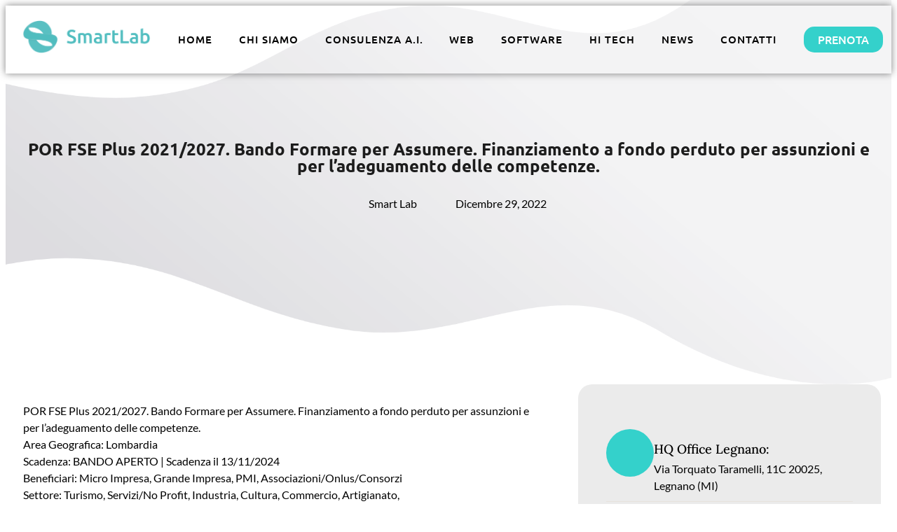

--- FILE ---
content_type: text/html; charset=UTF-8
request_url: https://www.smartlabitalia.it/por-fse-plus-2021-2027-bando-formare-per-assumere-finanziamento-a-fondo-perduto-per-assunzioni-e-per-ladeguamento-delle-competenze/
body_size: 20833
content:
<!doctype html>
<html lang="it-IT" prefix="og: https://ogp.me/ns#">
<head>
	<meta charset="UTF-8">
	<meta name="viewport" content="width=device-width, initial-scale=1">
	<link rel="profile" href="https://gmpg.org/xfn/11">
	
<!-- Ottimizzazione per i motori di ricerca di Rank Math - https://rankmath.com/ -->
<title>POR FSE Plus 2021/2027. Bando Formare per Assumere. Finanziamento a fondo perduto per assunzioni e per l’adeguamento delle competenze. &ndash; SmartLab Italia</title>
<meta name="robots" content="follow, index, max-snippet:-1, max-video-preview:-1, max-image-preview:large"/>
<link rel="canonical" href="https://www.smartlabitalia.it/por-fse-plus-2021-2027-bando-formare-per-assumere-finanziamento-a-fondo-perduto-per-assunzioni-e-per-ladeguamento-delle-competenze/" />
<meta property="og:locale" content="it_IT" />
<meta property="og:type" content="article" />
<meta property="og:title" content="POR FSE Plus 2021/2027. Bando Formare per Assumere. Finanziamento a fondo perduto per assunzioni e per l’adeguamento delle competenze. &ndash; SmartLab Italia" />
<meta property="og:description" content="POR FSE Plus 2021/2027. Bando Formare per Assumere. Finanziamento a fondo perduto per assunzioni e per l’adeguamento delle competenze.Area Geografica: LombardiaScadenza: BANDO APERTO | Scadenza il 13/11/2024Beneficiari: Micro Impresa, Grande Impresa, PMI, Associazioni/Onlus/ConsorziSettore: Turismo, Servizi/No Profit, Industria, Cultura, Commercio, Artigianato, Agroindustria/AgroalimentareSpese finanziate: FormazioneAgevolazione: Contributo a fondo perduto E&#8217; stata approvata una nuova misura a valere [&hellip;]" />
<meta property="og:url" content="https://www.smartlabitalia.it/por-fse-plus-2021-2027-bando-formare-per-assumere-finanziamento-a-fondo-perduto-per-assunzioni-e-per-ladeguamento-delle-competenze/" />
<meta property="og:site_name" content="SmartLab Italia" />
<meta property="article:publisher" content="https://www.facebook.com/smartlabitalia21" />
<meta property="article:section" content="Lombardia" />
<meta property="og:updated_time" content="2022-12-29T08:42:17+01:00" />
<meta property="article:published_time" content="2022-12-29T08:41:29+01:00" />
<meta property="article:modified_time" content="2022-12-29T08:42:17+01:00" />
<meta name="twitter:card" content="summary_large_image" />
<meta name="twitter:title" content="POR FSE Plus 2021/2027. Bando Formare per Assumere. Finanziamento a fondo perduto per assunzioni e per l’adeguamento delle competenze. &ndash; SmartLab Italia" />
<meta name="twitter:description" content="POR FSE Plus 2021/2027. Bando Formare per Assumere. Finanziamento a fondo perduto per assunzioni e per l’adeguamento delle competenze.Area Geografica: LombardiaScadenza: BANDO APERTO | Scadenza il 13/11/2024Beneficiari: Micro Impresa, Grande Impresa, PMI, Associazioni/Onlus/ConsorziSettore: Turismo, Servizi/No Profit, Industria, Cultura, Commercio, Artigianato, Agroindustria/AgroalimentareSpese finanziate: FormazioneAgevolazione: Contributo a fondo perduto E&#8217; stata approvata una nuova misura a valere [&hellip;]" />
<meta name="twitter:label1" content="Scritto da" />
<meta name="twitter:data1" content="Smart Lab" />
<meta name="twitter:label2" content="Tempo di lettura" />
<meta name="twitter:data2" content="1 minuto" />
<script type="application/ld+json" class="rank-math-schema-pro">{"@context":"https://schema.org","@graph":[{"@type":"Organization","@id":"https://www.smartlabitalia.it/#organization","name":"SmartLab Italia","url":"https://www.smartlabitalia.it","sameAs":["https://www.facebook.com/smartlabitalia21","https://www.instagram.com/smartlabitalia/","https://www.linkedin.com/company/smartlabitalia/"],"logo":{"@type":"ImageObject","@id":"https://www.smartlabitalia.it/#logo","url":"https://www.smartlabitalia.it/wp-content/uploads/2021/11/Risorsa-6logo.png","contentUrl":"https://www.smartlabitalia.it/wp-content/uploads/2021/11/Risorsa-6logo.png","caption":"SmartLab Italia","inLanguage":"it-IT","width":"1600","height":"439"}},{"@type":"WebSite","@id":"https://www.smartlabitalia.it/#website","url":"https://www.smartlabitalia.it","name":"SmartLab Italia","alternateName":"SmartLab Italia","publisher":{"@id":"https://www.smartlabitalia.it/#organization"},"inLanguage":"it-IT"},{"@type":"BreadcrumbList","@id":"https://www.smartlabitalia.it/por-fse-plus-2021-2027-bando-formare-per-assumere-finanziamento-a-fondo-perduto-per-assunzioni-e-per-ladeguamento-delle-competenze/#breadcrumb","itemListElement":[{"@type":"ListItem","position":"1","item":{"@id":"https://www.smartlabitalia.it","name":"Home"}},{"@type":"ListItem","position":"2","item":{"@id":"https://www.smartlabitalia.it/por-fse-plus-2021-2027-bando-formare-per-assumere-finanziamento-a-fondo-perduto-per-assunzioni-e-per-ladeguamento-delle-competenze/","name":"POR FSE Plus 2021/2027. Bando Formare per Assumere. Finanziamento a fondo perduto per assunzioni e per l\u2019adeguamento delle competenze."}}]},{"@type":"WebPage","@id":"https://www.smartlabitalia.it/por-fse-plus-2021-2027-bando-formare-per-assumere-finanziamento-a-fondo-perduto-per-assunzioni-e-per-ladeguamento-delle-competenze/#webpage","url":"https://www.smartlabitalia.it/por-fse-plus-2021-2027-bando-formare-per-assumere-finanziamento-a-fondo-perduto-per-assunzioni-e-per-ladeguamento-delle-competenze/","name":"POR FSE Plus 2021/2027. Bando Formare per Assumere. Finanziamento a fondo perduto per assunzioni e per l\u2019adeguamento delle competenze. &ndash; SmartLab Italia","datePublished":"2022-12-29T08:41:29+01:00","dateModified":"2022-12-29T08:42:17+01:00","isPartOf":{"@id":"https://www.smartlabitalia.it/#website"},"inLanguage":"it-IT","breadcrumb":{"@id":"https://www.smartlabitalia.it/por-fse-plus-2021-2027-bando-formare-per-assumere-finanziamento-a-fondo-perduto-per-assunzioni-e-per-ladeguamento-delle-competenze/#breadcrumb"}},{"@type":"Person","@id":"https://www.smartlabitalia.it/author/logikasoftware/","name":"Smart Lab","url":"https://www.smartlabitalia.it/author/logikasoftware/","image":{"@type":"ImageObject","@id":"https://secure.gravatar.com/avatar/4fd76bd58c6fb92edddf0abee880f006aaf6189205a959fbf0a1a947b2ee2011?s=96&amp;d=mm&amp;r=g","url":"https://secure.gravatar.com/avatar/4fd76bd58c6fb92edddf0abee880f006aaf6189205a959fbf0a1a947b2ee2011?s=96&amp;d=mm&amp;r=g","caption":"Smart Lab","inLanguage":"it-IT"},"sameAs":["https://www.smartlabitalia.it"],"worksFor":{"@id":"https://www.smartlabitalia.it/#organization"}},{"@type":"BlogPosting","headline":"POR FSE Plus 2021/2027. Bando Formare per Assumere. Finanziamento a fondo perduto per assunzioni e per","datePublished":"2022-12-29T08:41:29+01:00","dateModified":"2022-12-29T08:42:17+01:00","author":{"@id":"https://www.smartlabitalia.it/author/logikasoftware/","name":"Smart Lab"},"publisher":{"@id":"https://www.smartlabitalia.it/#organization"},"description":"POR FSE Plus 2021/2027. Bando Formare per Assumere. Finanziamento a fondo perduto per assunzioni e per l\u2019adeguamento delle competenze.Area Geografica: LombardiaScadenza: BANDO APERTO | Scadenza il 13/11/2024Beneficiari: Micro Impresa, Grande Impresa, PMI, Associazioni/Onlus/ConsorziSettore: Turismo, Servizi/No Profit, Industria, Cultura, Commercio, Artigianato, Agroindustria/AgroalimentareSpese finanziate: FormazioneAgevolazione: Contributo a fondo perduto","name":"POR FSE Plus 2021/2027. Bando Formare per Assumere. Finanziamento a fondo perduto per assunzioni e per","@id":"https://www.smartlabitalia.it/por-fse-plus-2021-2027-bando-formare-per-assumere-finanziamento-a-fondo-perduto-per-assunzioni-e-per-ladeguamento-delle-competenze/#richSnippet","isPartOf":{"@id":"https://www.smartlabitalia.it/por-fse-plus-2021-2027-bando-formare-per-assumere-finanziamento-a-fondo-perduto-per-assunzioni-e-per-ladeguamento-delle-competenze/#webpage"},"inLanguage":"it-IT","mainEntityOfPage":{"@id":"https://www.smartlabitalia.it/por-fse-plus-2021-2027-bando-formare-per-assumere-finanziamento-a-fondo-perduto-per-assunzioni-e-per-ladeguamento-delle-competenze/#webpage"}}]}</script>
<!-- /Rank Math WordPress SEO plugin -->

<link rel='dns-prefetch' href='//www.googletagmanager.com' />
<link rel="alternate" type="application/rss+xml" title="SmartLab Italia &raquo; Feed" href="https://www.smartlabitalia.it/feed/" />
<link rel="alternate" type="application/rss+xml" title="SmartLab Italia &raquo; Feed dei commenti" href="https://www.smartlabitalia.it/comments/feed/" />
<link rel="alternate" type="application/rss+xml" title="SmartLab Italia &raquo; POR FSE Plus 2021/2027. Bando Formare per Assumere. Finanziamento a fondo perduto per assunzioni e per l’adeguamento delle competenze. Feed dei commenti" href="https://www.smartlabitalia.it/por-fse-plus-2021-2027-bando-formare-per-assumere-finanziamento-a-fondo-perduto-per-assunzioni-e-per-ladeguamento-delle-competenze/feed/" />
<link rel="alternate" title="oEmbed (JSON)" type="application/json+oembed" href="https://www.smartlabitalia.it/wp-json/oembed/1.0/embed?url=https%3A%2F%2Fwww.smartlabitalia.it%2Fpor-fse-plus-2021-2027-bando-formare-per-assumere-finanziamento-a-fondo-perduto-per-assunzioni-e-per-ladeguamento-delle-competenze%2F" />
<link rel="alternate" title="oEmbed (XML)" type="text/xml+oembed" href="https://www.smartlabitalia.it/wp-json/oembed/1.0/embed?url=https%3A%2F%2Fwww.smartlabitalia.it%2Fpor-fse-plus-2021-2027-bando-formare-per-assumere-finanziamento-a-fondo-perduto-per-assunzioni-e-per-ladeguamento-delle-competenze%2F&#038;format=xml" />
<style id='wp-img-auto-sizes-contain-inline-css'>
img:is([sizes=auto i],[sizes^="auto," i]){contain-intrinsic-size:3000px 1500px}
/*# sourceURL=wp-img-auto-sizes-contain-inline-css */
</style>
<style id='wp-emoji-styles-inline-css'>

	img.wp-smiley, img.emoji {
		display: inline !important;
		border: none !important;
		box-shadow: none !important;
		height: 1em !important;
		width: 1em !important;
		margin: 0 0.07em !important;
		vertical-align: -0.1em !important;
		background: none !important;
		padding: 0 !important;
	}
/*# sourceURL=wp-emoji-styles-inline-css */
</style>
<link rel='stylesheet' id='wp-components-css' href='https://www.smartlabitalia.it/wp-includes/css/dist/components/style.min.css?ver=89bc0efdc34e5c9e30799a78faba529c' media='all' />
<link rel='stylesheet' id='wp-preferences-css' href='https://www.smartlabitalia.it/wp-includes/css/dist/preferences/style.min.css?ver=89bc0efdc34e5c9e30799a78faba529c' media='all' />
<link rel='stylesheet' id='wp-block-editor-css' href='https://www.smartlabitalia.it/wp-includes/css/dist/block-editor/style.min.css?ver=89bc0efdc34e5c9e30799a78faba529c' media='all' />
<link rel='stylesheet' id='popup-maker-block-library-style-css' href='https://www.smartlabitalia.it/wp-content/plugins/popup-maker/dist/packages/block-library-style.css?ver=dbea705cfafe089d65f1' media='all' />
<link rel='stylesheet' id='contact-form-7-css' href='https://www.smartlabitalia.it/wp-content/plugins/contact-form-7/includes/css/styles.css?ver=6.1.3' media='all' />
<link rel='stylesheet' id='dae-download-css' href='https://www.smartlabitalia.it/wp-content/plugins/download-after-email/css/download.css?ver=1762771381' media='all' />
<link rel='stylesheet' id='dashicons-css' href='https://www.smartlabitalia.it/wp-includes/css/dashicons.min.css?ver=89bc0efdc34e5c9e30799a78faba529c' media='all' />
<link rel='stylesheet' id='dae-fa-css' href='https://www.smartlabitalia.it/wp-content/plugins/download-after-email/css/all.css?ver=89bc0efdc34e5c9e30799a78faba529c' media='all' />
<link rel='stylesheet' id='survey-maker-min-css' href='https://www.smartlabitalia.it/wp-content/plugins/survey-maker/public/css/survey-maker-public-min.css?ver=5.1.9.4' media='all' />
<link rel='stylesheet' id='wordpress-gdpr-css' href='https://www.smartlabitalia.it/wp-content/plugins/wordpress-gdpr/public/css/wordpress-gdpr-public.css?ver=2.0.5' media='all' />
<link rel='stylesheet' id='font-awesome-css' href='https://www.smartlabitalia.it/wp-content/plugins/elementor/assets/lib/font-awesome/css/font-awesome.min.css?ver=4.7.0' media='all' />
<link rel='stylesheet' id='ssa-upcoming-appointments-card-style-css' href='https://www.smartlabitalia.it/wp-content/plugins/simply-schedule-appointments/assets/css/upcoming-appointments.css?ver=1.6.9.4' media='all' />
<link rel='stylesheet' id='ssa-styles-css' href='https://www.smartlabitalia.it/wp-content/plugins/simply-schedule-appointments/assets/css/ssa-styles.css?ver=1.6.9.4' media='all' />
<link rel='stylesheet' id='hello-elementor-css' href='https://www.smartlabitalia.it/wp-content/themes/hello-elementor/assets/css/reset.css?ver=3.4.4' media='all' />
<link rel='stylesheet' id='hello-elementor-theme-style-css' href='https://www.smartlabitalia.it/wp-content/themes/hello-elementor/assets/css/theme.css?ver=3.4.4' media='all' />
<link rel='stylesheet' id='hello-elementor-header-footer-css' href='https://www.smartlabitalia.it/wp-content/themes/hello-elementor/assets/css/header-footer.css?ver=3.4.4' media='all' />
<link rel='stylesheet' id='elementor-frontend-css' href='https://www.smartlabitalia.it/wp-content/uploads/elementor/css/custom-frontend.min.css?ver=1768270331' media='all' />
<link rel='stylesheet' id='elementor-post-1773-css' href='https://www.smartlabitalia.it/wp-content/uploads/elementor/css/post-1773.css?ver=1768270331' media='all' />
<link rel='stylesheet' id='widget-image-css' href='https://www.smartlabitalia.it/wp-content/plugins/elementor/assets/css/widget-image.min.css?ver=3.32.5' media='all' />
<link rel='stylesheet' id='widget-nav-menu-css' href='https://www.smartlabitalia.it/wp-content/uploads/elementor/css/custom-pro-widget-nav-menu.min.css?ver=1768270331' media='all' />
<link rel='stylesheet' id='widget-social-icons-css' href='https://www.smartlabitalia.it/wp-content/plugins/elementor/assets/css/widget-social-icons.min.css?ver=3.32.5' media='all' />
<link rel='stylesheet' id='e-apple-webkit-css' href='https://www.smartlabitalia.it/wp-content/uploads/elementor/css/custom-apple-webkit.min.css?ver=1768270331' media='all' />
<link rel='stylesheet' id='widget-heading-css' href='https://www.smartlabitalia.it/wp-content/plugins/elementor/assets/css/widget-heading.min.css?ver=3.32.5' media='all' />
<link rel='stylesheet' id='widget-icon-list-css' href='https://www.smartlabitalia.it/wp-content/uploads/elementor/css/custom-widget-icon-list.min.css?ver=1768270331' media='all' />
<link rel='stylesheet' id='widget-post-info-css' href='https://www.smartlabitalia.it/wp-content/plugins/elementor-pro/assets/css/widget-post-info.min.css?ver=3.32.3' media='all' />
<link rel='stylesheet' id='elementor-icons-shared-0-css' href='https://www.smartlabitalia.it/wp-content/plugins/elementor/assets/lib/font-awesome/css/fontawesome.min.css?ver=5.15.3' media='all' />
<link rel='stylesheet' id='elementor-icons-fa-regular-css' href='https://www.smartlabitalia.it/wp-content/plugins/elementor/assets/lib/font-awesome/css/regular.min.css?ver=5.15.3' media='all' />
<link rel='stylesheet' id='elementor-icons-fa-solid-css' href='https://www.smartlabitalia.it/wp-content/plugins/elementor/assets/lib/font-awesome/css/solid.min.css?ver=5.15.3' media='all' />
<link rel='stylesheet' id='widget-share-buttons-css' href='https://www.smartlabitalia.it/wp-content/plugins/elementor-pro/assets/css/widget-share-buttons.min.css?ver=3.32.3' media='all' />
<link rel='stylesheet' id='elementor-icons-fa-brands-css' href='https://www.smartlabitalia.it/wp-content/plugins/elementor/assets/lib/font-awesome/css/brands.min.css?ver=5.15.3' media='all' />
<link rel='stylesheet' id='widget-divider-css' href='https://www.smartlabitalia.it/wp-content/plugins/elementor/assets/css/widget-divider.min.css?ver=3.32.5' media='all' />
<link rel='stylesheet' id='widget-post-navigation-css' href='https://www.smartlabitalia.it/wp-content/plugins/elementor-pro/assets/css/widget-post-navigation.min.css?ver=3.32.3' media='all' />
<link rel='stylesheet' id='widget-icon-box-css' href='https://www.smartlabitalia.it/wp-content/uploads/elementor/css/custom-widget-icon-box.min.css?ver=1768270331' media='all' />
<link rel='stylesheet' id='widget-posts-css' href='https://www.smartlabitalia.it/wp-content/plugins/elementor-pro/assets/css/widget-posts.min.css?ver=3.32.3' media='all' />
<link rel='stylesheet' id='elementor-icons-css' href='https://www.smartlabitalia.it/wp-content/plugins/elementor/assets/lib/eicons/css/elementor-icons.min.css?ver=5.44.0' media='all' />
<link rel='stylesheet' id='elementor-post-1575-css' href='https://www.smartlabitalia.it/wp-content/uploads/elementor/css/post-1575.css?ver=1768389385' media='all' />
<link rel='stylesheet' id='elementor-post-1900-css' href='https://www.smartlabitalia.it/wp-content/uploads/elementor/css/post-1900.css?ver=1768270332' media='all' />
<link rel='stylesheet' id='elementor-post-78-css' href='https://www.smartlabitalia.it/wp-content/uploads/elementor/css/post-78.css?ver=1768270332' media='all' />
<link rel='stylesheet' id='survey-maker-admin-css' href='https://www.smartlabitalia.it/wp-content/plugins/survey-maker/admin/css/admin.css?ver=5.1.9.4' media='all' />
<link rel='stylesheet' id='survey-maker-dropdown-css' href='https://www.smartlabitalia.it/wp-content/plugins/survey-maker/public/css/dropdown.min.css?ver=5.1.9.4' media='all' />
<link rel='stylesheet' id='elementor-post-1010-css' href='https://www.smartlabitalia.it/wp-content/uploads/elementor/css/post-1010.css?ver=1768270332' media='all' />
<link rel='stylesheet' id='taxopress-frontend-css-css' href='https://www.smartlabitalia.it/wp-content/plugins/simple-tags/assets/frontend/css/frontend.css?ver=3.40.1' media='all' />
<link rel='stylesheet' id='newsletter-css' href='https://www.smartlabitalia.it/wp-content/plugins/newsletter/style.css?ver=9.0.7' media='all' />
<link rel='stylesheet' id='ekit-widget-styles-css' href='https://www.smartlabitalia.it/wp-content/plugins/elementskit-lite/widgets/init/assets/css/widget-styles.css?ver=3.7.5' media='all' />
<link rel='stylesheet' id='ekit-responsive-css' href='https://www.smartlabitalia.it/wp-content/plugins/elementskit-lite/widgets/init/assets/css/responsive.css?ver=3.7.5' media='all' />
<link rel='stylesheet' id='elementor-gf-local-ubuntu-css' href='https://www.smartlabitalia.it/wp-content/uploads/elementor/google-fonts/css/ubuntu.css?ver=1743086085' media='all' />
<link rel='stylesheet' id='elementor-gf-local-lato-css' href='https://www.smartlabitalia.it/wp-content/uploads/elementor/google-fonts/css/lato.css?ver=1743086086' media='all' />
<link rel='stylesheet' id='elementor-gf-local-lora-css' href='https://www.smartlabitalia.it/wp-content/uploads/elementor/google-fonts/css/lora.css?ver=1745484293' media='all' />
<link rel='stylesheet' id='elementor-gf-local-rubik-css' href='https://www.smartlabitalia.it/wp-content/uploads/elementor/google-fonts/css/rubik.css?ver=1745487010' media='all' />
<link rel='stylesheet' id='elementor-icons-ekiticons-css' href='https://www.smartlabitalia.it/wp-content/plugins/elementskit-lite/modules/elementskit-icon-pack/assets/css/ekiticons.css?ver=3.7.5' media='all' />
<script src="https://www.smartlabitalia.it/wp-includes/js/jquery/jquery.min.js?ver=3.7.1" id="jquery-core-js"></script>
<script src="https://www.smartlabitalia.it/wp-includes/js/jquery/jquery-migrate.min.js?ver=3.4.1" id="jquery-migrate-js"></script>
<script src="https://www.smartlabitalia.it/wp-content/plugins/simple-tags/assets/frontend/js/frontend.js?ver=3.40.1" id="taxopress-frontend-js-js"></script>
<link rel="https://api.w.org/" href="https://www.smartlabitalia.it/wp-json/" /><link rel="alternate" title="JSON" type="application/json" href="https://www.smartlabitalia.it/wp-json/wp/v2/posts/1575" /><link rel="EditURI" type="application/rsd+xml" title="RSD" href="https://www.smartlabitalia.it/xmlrpc.php?rsd" />
<meta name="generator" content="Site Kit by Google 1.170.0" /><script async src="https://www.googletagmanager.com/gtag/js?id=G-1JJ1DP5ND8" type="text/javascript"></script><script type="text/javascript">window.dataLayer = window.dataLayer || [];function gtag(){dataLayer.push(arguments);}gtag('js', new Date());<!-- Global site tag (gtag.js) - Google Analytics -->


  window.dataLayer = window.dataLayer || [];
  function gtag(){dataLayer.push(arguments);}
  gtag('js', new Date());

  gtag('config', 'G-1JJ1DP5ND8');
</script><!-- Analytics by WP Statistics - https://wp-statistics.com -->
<meta name="generator" content="Elementor 3.32.5; features: additional_custom_breakpoints; settings: css_print_method-external, google_font-enabled, font_display-auto">
<style type="text/css">a.st_tag, a.internal_tag, .st_tag, .internal_tag { text-decoration: underline !important; }</style>			<style>
				.e-con.e-parent:nth-of-type(n+4):not(.e-lazyloaded):not(.e-no-lazyload),
				.e-con.e-parent:nth-of-type(n+4):not(.e-lazyloaded):not(.e-no-lazyload) * {
					background-image: none !important;
				}
				@media screen and (max-height: 1024px) {
					.e-con.e-parent:nth-of-type(n+3):not(.e-lazyloaded):not(.e-no-lazyload),
					.e-con.e-parent:nth-of-type(n+3):not(.e-lazyloaded):not(.e-no-lazyload) * {
						background-image: none !important;
					}
				}
				@media screen and (max-height: 640px) {
					.e-con.e-parent:nth-of-type(n+2):not(.e-lazyloaded):not(.e-no-lazyload),
					.e-con.e-parent:nth-of-type(n+2):not(.e-lazyloaded):not(.e-no-lazyload) * {
						background-image: none !important;
					}
				}
			</style>
			
<!-- Snippet Google Tag Manager aggiunto da Site Kit -->
<script>
			( function( w, d, s, l, i ) {
				w[l] = w[l] || [];
				w[l].push( {'gtm.start': new Date().getTime(), event: 'gtm.js'} );
				var f = d.getElementsByTagName( s )[0],
					j = d.createElement( s ), dl = l != 'dataLayer' ? '&l=' + l : '';
				j.async = true;
				j.src = 'https://www.googletagmanager.com/gtm.js?id=' + i + dl;
				f.parentNode.insertBefore( j, f );
			} )( window, document, 'script', 'dataLayer', 'GTM-N388XDSN' );
			
</script>

<!-- Termina lo snippet Google Tag Manager aggiunto da Site Kit -->
<link rel="icon" href="https://www.smartlabitalia.it/wp-content/uploads/2021/07/512x512-logo-150x150.jpg" sizes="32x32" />
<link rel="icon" href="https://www.smartlabitalia.it/wp-content/uploads/2021/07/512x512-logo-300x300.jpg" sizes="192x192" />
<link rel="apple-touch-icon" href="https://www.smartlabitalia.it/wp-content/uploads/2021/07/512x512-logo-300x300.jpg" />
<meta name="msapplication-TileImage" content="https://www.smartlabitalia.it/wp-content/uploads/2021/07/512x512-logo-300x300.jpg" />
<style id='global-styles-inline-css'>
:root{--wp--preset--aspect-ratio--square: 1;--wp--preset--aspect-ratio--4-3: 4/3;--wp--preset--aspect-ratio--3-4: 3/4;--wp--preset--aspect-ratio--3-2: 3/2;--wp--preset--aspect-ratio--2-3: 2/3;--wp--preset--aspect-ratio--16-9: 16/9;--wp--preset--aspect-ratio--9-16: 9/16;--wp--preset--color--black: #000000;--wp--preset--color--cyan-bluish-gray: #abb8c3;--wp--preset--color--white: #ffffff;--wp--preset--color--pale-pink: #f78da7;--wp--preset--color--vivid-red: #cf2e2e;--wp--preset--color--luminous-vivid-orange: #ff6900;--wp--preset--color--luminous-vivid-amber: #fcb900;--wp--preset--color--light-green-cyan: #7bdcb5;--wp--preset--color--vivid-green-cyan: #00d084;--wp--preset--color--pale-cyan-blue: #8ed1fc;--wp--preset--color--vivid-cyan-blue: #0693e3;--wp--preset--color--vivid-purple: #9b51e0;--wp--preset--gradient--vivid-cyan-blue-to-vivid-purple: linear-gradient(135deg,rgb(6,147,227) 0%,rgb(155,81,224) 100%);--wp--preset--gradient--light-green-cyan-to-vivid-green-cyan: linear-gradient(135deg,rgb(122,220,180) 0%,rgb(0,208,130) 100%);--wp--preset--gradient--luminous-vivid-amber-to-luminous-vivid-orange: linear-gradient(135deg,rgb(252,185,0) 0%,rgb(255,105,0) 100%);--wp--preset--gradient--luminous-vivid-orange-to-vivid-red: linear-gradient(135deg,rgb(255,105,0) 0%,rgb(207,46,46) 100%);--wp--preset--gradient--very-light-gray-to-cyan-bluish-gray: linear-gradient(135deg,rgb(238,238,238) 0%,rgb(169,184,195) 100%);--wp--preset--gradient--cool-to-warm-spectrum: linear-gradient(135deg,rgb(74,234,220) 0%,rgb(151,120,209) 20%,rgb(207,42,186) 40%,rgb(238,44,130) 60%,rgb(251,105,98) 80%,rgb(254,248,76) 100%);--wp--preset--gradient--blush-light-purple: linear-gradient(135deg,rgb(255,206,236) 0%,rgb(152,150,240) 100%);--wp--preset--gradient--blush-bordeaux: linear-gradient(135deg,rgb(254,205,165) 0%,rgb(254,45,45) 50%,rgb(107,0,62) 100%);--wp--preset--gradient--luminous-dusk: linear-gradient(135deg,rgb(255,203,112) 0%,rgb(199,81,192) 50%,rgb(65,88,208) 100%);--wp--preset--gradient--pale-ocean: linear-gradient(135deg,rgb(255,245,203) 0%,rgb(182,227,212) 50%,rgb(51,167,181) 100%);--wp--preset--gradient--electric-grass: linear-gradient(135deg,rgb(202,248,128) 0%,rgb(113,206,126) 100%);--wp--preset--gradient--midnight: linear-gradient(135deg,rgb(2,3,129) 0%,rgb(40,116,252) 100%);--wp--preset--font-size--small: 13px;--wp--preset--font-size--medium: 20px;--wp--preset--font-size--large: 36px;--wp--preset--font-size--x-large: 42px;--wp--preset--spacing--20: 0.44rem;--wp--preset--spacing--30: 0.67rem;--wp--preset--spacing--40: 1rem;--wp--preset--spacing--50: 1.5rem;--wp--preset--spacing--60: 2.25rem;--wp--preset--spacing--70: 3.38rem;--wp--preset--spacing--80: 5.06rem;--wp--preset--shadow--natural: 6px 6px 9px rgba(0, 0, 0, 0.2);--wp--preset--shadow--deep: 12px 12px 50px rgba(0, 0, 0, 0.4);--wp--preset--shadow--sharp: 6px 6px 0px rgba(0, 0, 0, 0.2);--wp--preset--shadow--outlined: 6px 6px 0px -3px rgb(255, 255, 255), 6px 6px rgb(0, 0, 0);--wp--preset--shadow--crisp: 6px 6px 0px rgb(0, 0, 0);}:root { --wp--style--global--content-size: 800px;--wp--style--global--wide-size: 1200px; }:where(body) { margin: 0; }.wp-site-blocks > .alignleft { float: left; margin-right: 2em; }.wp-site-blocks > .alignright { float: right; margin-left: 2em; }.wp-site-blocks > .aligncenter { justify-content: center; margin-left: auto; margin-right: auto; }:where(.wp-site-blocks) > * { margin-block-start: 24px; margin-block-end: 0; }:where(.wp-site-blocks) > :first-child { margin-block-start: 0; }:where(.wp-site-blocks) > :last-child { margin-block-end: 0; }:root { --wp--style--block-gap: 24px; }:root :where(.is-layout-flow) > :first-child{margin-block-start: 0;}:root :where(.is-layout-flow) > :last-child{margin-block-end: 0;}:root :where(.is-layout-flow) > *{margin-block-start: 24px;margin-block-end: 0;}:root :where(.is-layout-constrained) > :first-child{margin-block-start: 0;}:root :where(.is-layout-constrained) > :last-child{margin-block-end: 0;}:root :where(.is-layout-constrained) > *{margin-block-start: 24px;margin-block-end: 0;}:root :where(.is-layout-flex){gap: 24px;}:root :where(.is-layout-grid){gap: 24px;}.is-layout-flow > .alignleft{float: left;margin-inline-start: 0;margin-inline-end: 2em;}.is-layout-flow > .alignright{float: right;margin-inline-start: 2em;margin-inline-end: 0;}.is-layout-flow > .aligncenter{margin-left: auto !important;margin-right: auto !important;}.is-layout-constrained > .alignleft{float: left;margin-inline-start: 0;margin-inline-end: 2em;}.is-layout-constrained > .alignright{float: right;margin-inline-start: 2em;margin-inline-end: 0;}.is-layout-constrained > .aligncenter{margin-left: auto !important;margin-right: auto !important;}.is-layout-constrained > :where(:not(.alignleft):not(.alignright):not(.alignfull)){max-width: var(--wp--style--global--content-size);margin-left: auto !important;margin-right: auto !important;}.is-layout-constrained > .alignwide{max-width: var(--wp--style--global--wide-size);}body .is-layout-flex{display: flex;}.is-layout-flex{flex-wrap: wrap;align-items: center;}.is-layout-flex > :is(*, div){margin: 0;}body .is-layout-grid{display: grid;}.is-layout-grid > :is(*, div){margin: 0;}body{padding-top: 0px;padding-right: 0px;padding-bottom: 0px;padding-left: 0px;}a:where(:not(.wp-element-button)){text-decoration: underline;}:root :where(.wp-element-button, .wp-block-button__link){background-color: #32373c;border-width: 0;color: #fff;font-family: inherit;font-size: inherit;font-style: inherit;font-weight: inherit;letter-spacing: inherit;line-height: inherit;padding-top: calc(0.667em + 2px);padding-right: calc(1.333em + 2px);padding-bottom: calc(0.667em + 2px);padding-left: calc(1.333em + 2px);text-decoration: none;text-transform: inherit;}.has-black-color{color: var(--wp--preset--color--black) !important;}.has-cyan-bluish-gray-color{color: var(--wp--preset--color--cyan-bluish-gray) !important;}.has-white-color{color: var(--wp--preset--color--white) !important;}.has-pale-pink-color{color: var(--wp--preset--color--pale-pink) !important;}.has-vivid-red-color{color: var(--wp--preset--color--vivid-red) !important;}.has-luminous-vivid-orange-color{color: var(--wp--preset--color--luminous-vivid-orange) !important;}.has-luminous-vivid-amber-color{color: var(--wp--preset--color--luminous-vivid-amber) !important;}.has-light-green-cyan-color{color: var(--wp--preset--color--light-green-cyan) !important;}.has-vivid-green-cyan-color{color: var(--wp--preset--color--vivid-green-cyan) !important;}.has-pale-cyan-blue-color{color: var(--wp--preset--color--pale-cyan-blue) !important;}.has-vivid-cyan-blue-color{color: var(--wp--preset--color--vivid-cyan-blue) !important;}.has-vivid-purple-color{color: var(--wp--preset--color--vivid-purple) !important;}.has-black-background-color{background-color: var(--wp--preset--color--black) !important;}.has-cyan-bluish-gray-background-color{background-color: var(--wp--preset--color--cyan-bluish-gray) !important;}.has-white-background-color{background-color: var(--wp--preset--color--white) !important;}.has-pale-pink-background-color{background-color: var(--wp--preset--color--pale-pink) !important;}.has-vivid-red-background-color{background-color: var(--wp--preset--color--vivid-red) !important;}.has-luminous-vivid-orange-background-color{background-color: var(--wp--preset--color--luminous-vivid-orange) !important;}.has-luminous-vivid-amber-background-color{background-color: var(--wp--preset--color--luminous-vivid-amber) !important;}.has-light-green-cyan-background-color{background-color: var(--wp--preset--color--light-green-cyan) !important;}.has-vivid-green-cyan-background-color{background-color: var(--wp--preset--color--vivid-green-cyan) !important;}.has-pale-cyan-blue-background-color{background-color: var(--wp--preset--color--pale-cyan-blue) !important;}.has-vivid-cyan-blue-background-color{background-color: var(--wp--preset--color--vivid-cyan-blue) !important;}.has-vivid-purple-background-color{background-color: var(--wp--preset--color--vivid-purple) !important;}.has-black-border-color{border-color: var(--wp--preset--color--black) !important;}.has-cyan-bluish-gray-border-color{border-color: var(--wp--preset--color--cyan-bluish-gray) !important;}.has-white-border-color{border-color: var(--wp--preset--color--white) !important;}.has-pale-pink-border-color{border-color: var(--wp--preset--color--pale-pink) !important;}.has-vivid-red-border-color{border-color: var(--wp--preset--color--vivid-red) !important;}.has-luminous-vivid-orange-border-color{border-color: var(--wp--preset--color--luminous-vivid-orange) !important;}.has-luminous-vivid-amber-border-color{border-color: var(--wp--preset--color--luminous-vivid-amber) !important;}.has-light-green-cyan-border-color{border-color: var(--wp--preset--color--light-green-cyan) !important;}.has-vivid-green-cyan-border-color{border-color: var(--wp--preset--color--vivid-green-cyan) !important;}.has-pale-cyan-blue-border-color{border-color: var(--wp--preset--color--pale-cyan-blue) !important;}.has-vivid-cyan-blue-border-color{border-color: var(--wp--preset--color--vivid-cyan-blue) !important;}.has-vivid-purple-border-color{border-color: var(--wp--preset--color--vivid-purple) !important;}.has-vivid-cyan-blue-to-vivid-purple-gradient-background{background: var(--wp--preset--gradient--vivid-cyan-blue-to-vivid-purple) !important;}.has-light-green-cyan-to-vivid-green-cyan-gradient-background{background: var(--wp--preset--gradient--light-green-cyan-to-vivid-green-cyan) !important;}.has-luminous-vivid-amber-to-luminous-vivid-orange-gradient-background{background: var(--wp--preset--gradient--luminous-vivid-amber-to-luminous-vivid-orange) !important;}.has-luminous-vivid-orange-to-vivid-red-gradient-background{background: var(--wp--preset--gradient--luminous-vivid-orange-to-vivid-red) !important;}.has-very-light-gray-to-cyan-bluish-gray-gradient-background{background: var(--wp--preset--gradient--very-light-gray-to-cyan-bluish-gray) !important;}.has-cool-to-warm-spectrum-gradient-background{background: var(--wp--preset--gradient--cool-to-warm-spectrum) !important;}.has-blush-light-purple-gradient-background{background: var(--wp--preset--gradient--blush-light-purple) !important;}.has-blush-bordeaux-gradient-background{background: var(--wp--preset--gradient--blush-bordeaux) !important;}.has-luminous-dusk-gradient-background{background: var(--wp--preset--gradient--luminous-dusk) !important;}.has-pale-ocean-gradient-background{background: var(--wp--preset--gradient--pale-ocean) !important;}.has-electric-grass-gradient-background{background: var(--wp--preset--gradient--electric-grass) !important;}.has-midnight-gradient-background{background: var(--wp--preset--gradient--midnight) !important;}.has-small-font-size{font-size: var(--wp--preset--font-size--small) !important;}.has-medium-font-size{font-size: var(--wp--preset--font-size--medium) !important;}.has-large-font-size{font-size: var(--wp--preset--font-size--large) !important;}.has-x-large-font-size{font-size: var(--wp--preset--font-size--x-large) !important;}
/*# sourceURL=global-styles-inline-css */
</style>
</head>
<body data-rsssl=1 class="wp-singular post-template-default single single-post postid-1575 single-format-standard wp-custom-logo wp-embed-responsive wp-theme-hello-elementor hello-elementor-default elementor-default elementor-kit-1773 elementor-page elementor-page-1575 elementor-page-1010">

		<!-- Snippet Google Tag Manager (noscript) aggiunto da Site Kit -->
		<noscript>
			<iframe src="https://www.googletagmanager.com/ns.html?id=GTM-N388XDSN" height="0" width="0" style="display:none;visibility:hidden"></iframe>
		</noscript>
		<!-- Termina lo snippet Google Tag Manager (noscript) aggiunto da Site Kit -->
		
<a class="skip-link screen-reader-text" href="#content">Vai al contenuto</a>

		<header data-elementor-type="header" data-elementor-id="1900" class="elementor elementor-1900 elementor-location-header" data-elementor-post-type="elementor_library">
			<div class="elementor-element elementor-element-04582bf e-flex e-con-boxed e-con e-parent" data-id="04582bf" data-element_type="container">
					<div class="e-con-inner">
		<div class="elementor-element elementor-element-32f0c3c e-con-full e-flex e-con e-child" data-id="32f0c3c" data-element_type="container">
				<div class="elementor-element elementor-element-98ebed2 elementor-widget elementor-widget-image" data-id="98ebed2" data-element_type="widget" data-widget_type="image.default">
				<div class="elementor-widget-container">
																<a href="https://www.smartlabitalia.it">
							<img width="1600" height="439" src="https://www.smartlabitalia.it/wp-content/uploads/2021/11/Risorsa-6logo.png" class="attachment-full size-full wp-image-48" alt="Logo Smartlab" srcset="https://www.smartlabitalia.it/wp-content/uploads/2021/11/Risorsa-6logo.png 1600w, https://www.smartlabitalia.it/wp-content/uploads/2021/11/Risorsa-6logo-300x82.png 300w, https://www.smartlabitalia.it/wp-content/uploads/2021/11/Risorsa-6logo-1024x281.png 1024w, https://www.smartlabitalia.it/wp-content/uploads/2021/11/Risorsa-6logo-768x211.png 768w, https://www.smartlabitalia.it/wp-content/uploads/2021/11/Risorsa-6logo-1536x421.png 1536w" sizes="(max-width: 1600px) 100vw, 1600px" />								</a>
															</div>
				</div>
				</div>
		<div class="elementor-element elementor-element-3dda621 e-con-full e-flex e-con e-child" data-id="3dda621" data-element_type="container">
				<div class="elementor-element elementor-element-0f44509 elementor-nav-menu__align-justify elementor-nav-menu--stretch elementor-nav-menu__text-align-center elementor-nav-menu--dropdown-tablet elementor-nav-menu--toggle elementor-nav-menu--burger elementor-widget elementor-widget-nav-menu" data-id="0f44509" data-element_type="widget" data-settings="{&quot;full_width&quot;:&quot;stretch&quot;,&quot;layout&quot;:&quot;horizontal&quot;,&quot;submenu_icon&quot;:{&quot;value&quot;:&quot;&lt;i class=\&quot;fas fa-caret-down\&quot; aria-hidden=\&quot;true\&quot;&gt;&lt;\/i&gt;&quot;,&quot;library&quot;:&quot;fa-solid&quot;},&quot;toggle&quot;:&quot;burger&quot;}" data-widget_type="nav-menu.default">
				<div class="elementor-widget-container">
								<nav aria-label="Menu" class="elementor-nav-menu--main elementor-nav-menu__container elementor-nav-menu--layout-horizontal e--pointer-none">
				<ul id="menu-1-0f44509" class="elementor-nav-menu"><li class="menu-item menu-item-type-post_type menu-item-object-page menu-item-home menu-item-1929"><a href="https://www.smartlabitalia.it/" class="elementor-item">Home</a></li>
<li class="menu-item menu-item-type-post_type menu-item-object-page menu-item-2038"><a href="https://www.smartlabitalia.it/chi-siamo-web-agency-smart-lab/" class="elementor-item">Chi siamo</a></li>
<li class="menu-item menu-item-type-post_type menu-item-object-page menu-item-has-children menu-item-3523"><a href="https://www.smartlabitalia.it/consulenza-e-realizzazione-processi-a-i/" class="elementor-item">Consulenza A.I.</a>
<ul class="sub-menu elementor-nav-menu--dropdown">
	<li class="menu-item menu-item-type-post_type menu-item-object-page menu-item-3723"><a href="https://www.smartlabitalia.it/consulenza-e-realizzazione-processi-a-i/" class="elementor-sub-item">Consulenza e realizzazione processi A.I.</a></li>
	<li class="menu-item menu-item-type-post_type menu-item-object-page menu-item-3722"><a href="https://www.smartlabitalia.it/accessibilita-digitale/" class="elementor-sub-item">Accessibilità digitale</a></li>
</ul>
</li>
<li class="menu-item menu-item-type-custom menu-item-object-custom menu-item-has-children menu-item-2039"><a href="#" class="elementor-item elementor-item-anchor">Web</a>
<ul class="sub-menu elementor-nav-menu--dropdown">
	<li class="menu-item menu-item-type-post_type menu-item-object-page menu-item-2109"><a href="https://www.smartlabitalia.it/siti-web-e-commerce-portali-e-web-application/" class="elementor-sub-item">Siti web &#038; E-commerce</a></li>
	<li class="menu-item menu-item-type-post_type menu-item-object-page menu-item-3942"><a href="https://www.smartlabitalia.it/?page_id=3853" class="elementor-sub-item">Video A.I. project bozza</a></li>
	<li class="menu-item menu-item-type-post_type menu-item-object-page menu-item-2126"><a href="https://www.smartlabitalia.it/social-media-marketing/" class="elementor-sub-item">Social Media Marketing</a></li>
	<li class="menu-item menu-item-type-custom menu-item-object-custom menu-item-2177"><a target="_blank" href="https://www.indicizzazionegoogle.it/" class="elementor-sub-item">Indicizzazione motori di ricerca (SEO, SEA)</a></li>
	<li class="menu-item menu-item-type-custom menu-item-object-custom menu-item-2130"><a target="_blank" href="https://www.logikasolutions.it/piani-hosting/" class="elementor-sub-item">Hosting Domini Email</a></li>
	<li class="menu-item menu-item-type-post_type menu-item-object-page menu-item-2210"><a href="https://www.smartlabitalia.it/brand-identity/" class="elementor-sub-item">Brand Identity</a></li>
	<li class="menu-item menu-item-type-post_type menu-item-object-page menu-item-2251"><a href="https://www.smartlabitalia.it/privacy-gdpr-dpo-legal/" class="elementor-sub-item">Privacy &#038; GDPR</a></li>
</ul>
</li>
<li class="menu-item menu-item-type-custom menu-item-object-custom menu-item-has-children menu-item-2041"><a href="#" class="elementor-item elementor-item-anchor">Software</a>
<ul class="sub-menu elementor-nav-menu--dropdown">
	<li class="menu-item menu-item-type-post_type menu-item-object-page menu-item-3814"><a href="https://www.smartlabitalia.it/progressive-web-app/" class="elementor-sub-item">Progressive web App</a></li>
	<li class="menu-item menu-item-type-custom menu-item-object-custom menu-item-2138"><a target="_blank" href="https://www.logikasolutions.it/software-gestionale/" class="elementor-sub-item">Software gestionale</a></li>
	<li class="menu-item menu-item-type-custom menu-item-object-custom menu-item-2042"><a target="_blank" href="https://www.cardnegozio.it/" class="elementor-sub-item">Smart Lab Card</a></li>
</ul>
</li>
<li class="menu-item menu-item-type-post_type menu-item-object-page menu-item-has-children menu-item-2683"><a href="https://www.smartlabitalia.it/hi-tech/" class="elementor-item">HI TECH</a>
<ul class="sub-menu elementor-nav-menu--dropdown">
	<li class="menu-item menu-item-type-post_type menu-item-object-page menu-item-2815"><a href="https://www.smartlabitalia.it/in-look/" class="elementor-sub-item">IN-LOOK</a></li>
	<li class="menu-item menu-item-type-post_type menu-item-object-page menu-item-2817"><a href="https://www.smartlabitalia.it/in-step/" class="elementor-sub-item">IN-STEP</a></li>
	<li class="menu-item menu-item-type-post_type menu-item-object-page menu-item-2816"><a href="https://www.smartlabitalia.it/in-safe/" class="elementor-sub-item">IN-SAFE</a></li>
</ul>
</li>
<li class="menu-item menu-item-type-post_type menu-item-object-page menu-item-3340"><a href="https://www.smartlabitalia.it/news-2/" class="elementor-item">News</a></li>
<li class="menu-item menu-item-type-post_type menu-item-object-page menu-item-2060"><a href="https://www.smartlabitalia.it/contatti/" class="elementor-item">Contatti</a></li>
</ul>			</nav>
					<div class="elementor-menu-toggle" role="button" tabindex="0" aria-label="Menu di commutazione" aria-expanded="false">
			<i aria-hidden="true" role="presentation" class="elementor-menu-toggle__icon--open eicon-menu-bar"></i><i aria-hidden="true" role="presentation" class="elementor-menu-toggle__icon--close eicon-close"></i>		</div>
					<nav class="elementor-nav-menu--dropdown elementor-nav-menu__container" aria-hidden="true">
				<ul id="menu-2-0f44509" class="elementor-nav-menu"><li class="menu-item menu-item-type-post_type menu-item-object-page menu-item-home menu-item-1929"><a href="https://www.smartlabitalia.it/" class="elementor-item" tabindex="-1">Home</a></li>
<li class="menu-item menu-item-type-post_type menu-item-object-page menu-item-2038"><a href="https://www.smartlabitalia.it/chi-siamo-web-agency-smart-lab/" class="elementor-item" tabindex="-1">Chi siamo</a></li>
<li class="menu-item menu-item-type-post_type menu-item-object-page menu-item-has-children menu-item-3523"><a href="https://www.smartlabitalia.it/consulenza-e-realizzazione-processi-a-i/" class="elementor-item" tabindex="-1">Consulenza A.I.</a>
<ul class="sub-menu elementor-nav-menu--dropdown">
	<li class="menu-item menu-item-type-post_type menu-item-object-page menu-item-3723"><a href="https://www.smartlabitalia.it/consulenza-e-realizzazione-processi-a-i/" class="elementor-sub-item" tabindex="-1">Consulenza e realizzazione processi A.I.</a></li>
	<li class="menu-item menu-item-type-post_type menu-item-object-page menu-item-3722"><a href="https://www.smartlabitalia.it/accessibilita-digitale/" class="elementor-sub-item" tabindex="-1">Accessibilità digitale</a></li>
</ul>
</li>
<li class="menu-item menu-item-type-custom menu-item-object-custom menu-item-has-children menu-item-2039"><a href="#" class="elementor-item elementor-item-anchor" tabindex="-1">Web</a>
<ul class="sub-menu elementor-nav-menu--dropdown">
	<li class="menu-item menu-item-type-post_type menu-item-object-page menu-item-2109"><a href="https://www.smartlabitalia.it/siti-web-e-commerce-portali-e-web-application/" class="elementor-sub-item" tabindex="-1">Siti web &#038; E-commerce</a></li>
	<li class="menu-item menu-item-type-post_type menu-item-object-page menu-item-3942"><a href="https://www.smartlabitalia.it/?page_id=3853" class="elementor-sub-item" tabindex="-1">Video A.I. project bozza</a></li>
	<li class="menu-item menu-item-type-post_type menu-item-object-page menu-item-2126"><a href="https://www.smartlabitalia.it/social-media-marketing/" class="elementor-sub-item" tabindex="-1">Social Media Marketing</a></li>
	<li class="menu-item menu-item-type-custom menu-item-object-custom menu-item-2177"><a target="_blank" href="https://www.indicizzazionegoogle.it/" class="elementor-sub-item" tabindex="-1">Indicizzazione motori di ricerca (SEO, SEA)</a></li>
	<li class="menu-item menu-item-type-custom menu-item-object-custom menu-item-2130"><a target="_blank" href="https://www.logikasolutions.it/piani-hosting/" class="elementor-sub-item" tabindex="-1">Hosting Domini Email</a></li>
	<li class="menu-item menu-item-type-post_type menu-item-object-page menu-item-2210"><a href="https://www.smartlabitalia.it/brand-identity/" class="elementor-sub-item" tabindex="-1">Brand Identity</a></li>
	<li class="menu-item menu-item-type-post_type menu-item-object-page menu-item-2251"><a href="https://www.smartlabitalia.it/privacy-gdpr-dpo-legal/" class="elementor-sub-item" tabindex="-1">Privacy &#038; GDPR</a></li>
</ul>
</li>
<li class="menu-item menu-item-type-custom menu-item-object-custom menu-item-has-children menu-item-2041"><a href="#" class="elementor-item elementor-item-anchor" tabindex="-1">Software</a>
<ul class="sub-menu elementor-nav-menu--dropdown">
	<li class="menu-item menu-item-type-post_type menu-item-object-page menu-item-3814"><a href="https://www.smartlabitalia.it/progressive-web-app/" class="elementor-sub-item" tabindex="-1">Progressive web App</a></li>
	<li class="menu-item menu-item-type-custom menu-item-object-custom menu-item-2138"><a target="_blank" href="https://www.logikasolutions.it/software-gestionale/" class="elementor-sub-item" tabindex="-1">Software gestionale</a></li>
	<li class="menu-item menu-item-type-custom menu-item-object-custom menu-item-2042"><a target="_blank" href="https://www.cardnegozio.it/" class="elementor-sub-item" tabindex="-1">Smart Lab Card</a></li>
</ul>
</li>
<li class="menu-item menu-item-type-post_type menu-item-object-page menu-item-has-children menu-item-2683"><a href="https://www.smartlabitalia.it/hi-tech/" class="elementor-item" tabindex="-1">HI TECH</a>
<ul class="sub-menu elementor-nav-menu--dropdown">
	<li class="menu-item menu-item-type-post_type menu-item-object-page menu-item-2815"><a href="https://www.smartlabitalia.it/in-look/" class="elementor-sub-item" tabindex="-1">IN-LOOK</a></li>
	<li class="menu-item menu-item-type-post_type menu-item-object-page menu-item-2817"><a href="https://www.smartlabitalia.it/in-step/" class="elementor-sub-item" tabindex="-1">IN-STEP</a></li>
	<li class="menu-item menu-item-type-post_type menu-item-object-page menu-item-2816"><a href="https://www.smartlabitalia.it/in-safe/" class="elementor-sub-item" tabindex="-1">IN-SAFE</a></li>
</ul>
</li>
<li class="menu-item menu-item-type-post_type menu-item-object-page menu-item-3340"><a href="https://www.smartlabitalia.it/news-2/" class="elementor-item" tabindex="-1">News</a></li>
<li class="menu-item menu-item-type-post_type menu-item-object-page menu-item-2060"><a href="https://www.smartlabitalia.it/contatti/" class="elementor-item" tabindex="-1">Contatti</a></li>
</ul>			</nav>
						</div>
				</div>
				</div>
		<div class="elementor-element elementor-element-3cff506 e-con-full e-flex e-con e-child" data-id="3cff506" data-element_type="container">
				<div class="elementor-element elementor-element-b8ca0a2 elementor-align-right elementor-mobile-align-center elementor-widget elementor-widget-button" data-id="b8ca0a2" data-element_type="widget" data-widget_type="button.default">
				<div class="elementor-widget-container">
									<div class="elementor-button-wrapper">
					<a class="elementor-button elementor-button-link elementor-size-sm" href="https://www.smartlabitalia.it/prenota-demo-e-webinar/">
						<span class="elementor-button-content-wrapper">
						<span class="elementor-button-icon">
				<i aria-hidden="true" class="fas fa-video"></i>			</span>
									<span class="elementor-button-text">Prenota</span>
					</span>
					</a>
				</div>
								</div>
				</div>
				</div>
					</div>
				</div>
				</header>
				<div data-elementor-type="single-post" data-elementor-id="1010" class="elementor elementor-1010 elementor-location-single post-1575 post type-post status-publish format-standard hentry category-lombardia category-bandi-finanziamenti" data-elementor-post-type="elementor_library">
			<div class="elementor-element elementor-element-1386bb2 e-flex e-con-boxed e-con e-parent" data-id="1386bb2" data-element_type="container" data-settings="{&quot;background_background&quot;:&quot;classic&quot;}">
					<div class="e-con-inner">
				<div class="elementor-element elementor-element-86f28f4 elementor-widget elementor-widget-heading" data-id="86f28f4" data-element_type="widget" data-widget_type="heading.default">
				<div class="elementor-widget-container">
					<h2 class="elementor-heading-title elementor-size-default">POR FSE Plus 2021/2027. Bando Formare per Assumere. Finanziamento a fondo perduto per assunzioni e per l’adeguamento delle competenze.</h2>				</div>
				</div>
				<div class="elementor-element elementor-element-724e0ae elementor-align-center elementor-widget elementor-widget-post-info" data-id="724e0ae" data-element_type="widget" data-widget_type="post-info.default">
				<div class="elementor-widget-container">
							<ul class="elementor-inline-items elementor-icon-list-items elementor-post-info">
								<li class="elementor-icon-list-item elementor-repeater-item-e6113dd elementor-inline-item" itemprop="author">
						<a href="https://www.smartlabitalia.it/author/logikasoftware/">
											<span class="elementor-icon-list-icon">
								<i aria-hidden="true" class="fas fa-user-circle"></i>							</span>
									<span class="elementor-icon-list-text elementor-post-info__item elementor-post-info__item--type-author">
										Smart Lab					</span>
									</a>
				</li>
				<li class="elementor-icon-list-item elementor-repeater-item-4899ce8 elementor-inline-item" itemprop="datePublished">
						<a href="https://www.smartlabitalia.it/2022/12/29/">
											<span class="elementor-icon-list-icon">
								<i aria-hidden="true" class="fas fa-calendar"></i>							</span>
									<span class="elementor-icon-list-text elementor-post-info__item elementor-post-info__item--type-date">
										<time>Dicembre 29, 2022</time>					</span>
									</a>
				</li>
				</ul>
						</div>
				</div>
					</div>
				</div>
		<div class="elementor-element elementor-element-414944b1 e-flex e-con-boxed e-con e-parent" data-id="414944b1" data-element_type="container">
					<div class="e-con-inner">
		<div class="elementor-element elementor-element-3ef4abc5 e-con-full e-flex e-con e-child" data-id="3ef4abc5" data-element_type="container">
				<div class="elementor-element elementor-element-ee8f101 elementor-widget elementor-widget-theme-post-content" data-id="ee8f101" data-element_type="widget" data-widget_type="theme-post-content.default">
				<div class="elementor-widget-container">
							<div data-elementor-type="wp-post" data-elementor-id="1575" class="elementor elementor-1575" data-elementor-post-type="post">
						<section class="elementor-section elementor-top-section elementor-element elementor-element-90e23ba elementor-section-boxed elementor-section-height-default elementor-section-height-default" data-id="90e23ba" data-element_type="section">
						<div class="elementor-container elementor-column-gap-default">
					<div class="elementor-column elementor-col-100 elementor-top-column elementor-element elementor-element-c63eaf5" data-id="c63eaf5" data-element_type="column">
			<div class="elementor-widget-wrap elementor-element-populated">
						<div class="elementor-element elementor-element-b8e9200 elementor-widget elementor-widget-text-editor" data-id="b8e9200" data-element_type="widget" data-widget_type="text-editor.default">
				<div class="elementor-widget-container">
									<p>POR FSE Plus 2021/2027. Bando Formare per Assumere. Finanziamento a fondo perduto per assunzioni e per l’adeguamento delle competenze.<br />Area Geografica: Lombardia<br />Scadenza: BANDO APERTO | Scadenza il 13/11/2024<br />Beneficiari: Micro Impresa, Grande Impresa, PMI, Associazioni/Onlus/Consorzi<br />Settore: Turismo, Servizi/No Profit, Industria, Cultura, Commercio, Artigianato, Agroindustria/Agroalimentare<br />Spese finanziate: Formazione<br />Agevolazione: Contributo a fondo perduto</p>								</div>
				</div>
					</div>
		</div>
					</div>
		</section>
				<section class="elementor-section elementor-top-section elementor-element elementor-element-045d516 elementor-section-boxed elementor-section-height-default elementor-section-height-default" data-id="045d516" data-element_type="section">
						<div class="elementor-container elementor-column-gap-default">
					<div class="elementor-column elementor-col-100 elementor-top-column elementor-element elementor-element-6e57f4c" data-id="6e57f4c" data-element_type="column">
			<div class="elementor-widget-wrap elementor-element-populated">
						<div class="elementor-element elementor-element-7f69d4a elementor-widget elementor-widget-text-editor" data-id="7f69d4a" data-element_type="widget" data-widget_type="text-editor.default">
				<div class="elementor-widget-container">
									<p>E&#8217; stata approvata una nuova misura a valere sul Programma Regionale Lombardia FSE+ 2021-2027, che, in continuità con la prima fase di attuazione della misura “Formare per assumere” e basata sul finanziamento di percorsi formativi abbinati ad incentivi occupazionali al fine di superare il mismatch tra domanda e offerta di lavoro, permettendo alle imprese di colmare il gap di profili e competenze in fase di assunzione.</p><p>L’iniziativa denominata “Formare per assumere Incentivi occupazionali associati a Voucher per l’adeguamento delle competenze” è destinata alle imprese con unità produttiva/sede operativa in Regione Lombardia. Finanzia incentivi occupazionali abbinati ai costi della formazione sostenuti dal datore di lavoro.</p><p>Il beneficio è cumulabile con altre agevolazioni previste a livello nazionale per alcune categorie di lavoratori.</p><p>Sono beneficiari i datori di lavoro che assumono persone prive di impiego subordinato o parasubordinato da almeno 30 giorni.</p><p>Per poter accedere al contributo, l’azienda deve avere già assunto il destinatario e provvedere alla sua formazione, prima o dopo l’assunzione, avvalendosi di un operatore esterno. La misura prevede infatti anche un Voucher per la formazione, che costituisce parte integrante del contributo.</p>								</div>
				</div>
					</div>
		</div>
					</div>
		</section>
				</div>
						</div>
				</div>
				<div class="elementor-element elementor-element-f180930 elementor-share-buttons--shape-rounded elementor-share-buttons--view-icon-text elementor-share-buttons--skin-gradient elementor-grid-0 elementor-share-buttons--color-official elementor-widget elementor-widget-share-buttons" data-id="f180930" data-element_type="widget" data-widget_type="share-buttons.default">
				<div class="elementor-widget-container">
							<div class="elementor-grid" role="list">
								<div class="elementor-grid-item" role="listitem">
						<div class="elementor-share-btn elementor-share-btn_facebook" role="button" tabindex="0" aria-label="Condividi su facebook">
															<span class="elementor-share-btn__icon">
								<i class="fab fa-facebook" aria-hidden="true"></i>							</span>
																						<div class="elementor-share-btn__text">
																			<span class="elementor-share-btn__title">
										Facebook									</span>
																	</div>
													</div>
					</div>
									<div class="elementor-grid-item" role="listitem">
						<div class="elementor-share-btn elementor-share-btn_twitter" role="button" tabindex="0" aria-label="Condividi su twitter">
															<span class="elementor-share-btn__icon">
								<i class="fab fa-twitter" aria-hidden="true"></i>							</span>
																						<div class="elementor-share-btn__text">
																			<span class="elementor-share-btn__title">
										Twitter									</span>
																	</div>
													</div>
					</div>
									<div class="elementor-grid-item" role="listitem">
						<div class="elementor-share-btn elementor-share-btn_linkedin" role="button" tabindex="0" aria-label="Condividi su linkedin">
															<span class="elementor-share-btn__icon">
								<i class="fab fa-linkedin" aria-hidden="true"></i>							</span>
																						<div class="elementor-share-btn__text">
																			<span class="elementor-share-btn__title">
										LinkedIn									</span>
																	</div>
													</div>
					</div>
									<div class="elementor-grid-item" role="listitem">
						<div class="elementor-share-btn elementor-share-btn_whatsapp" role="button" tabindex="0" aria-label="Condividi su whatsapp">
															<span class="elementor-share-btn__icon">
								<i class="fab fa-whatsapp" aria-hidden="true"></i>							</span>
																						<div class="elementor-share-btn__text">
																			<span class="elementor-share-btn__title">
										WhatsApp									</span>
																	</div>
													</div>
					</div>
						</div>
						</div>
				</div>
				<div class="elementor-element elementor-element-508075c elementor-hidden-mobile elementor-widget-divider--view-line elementor-widget elementor-widget-divider" data-id="508075c" data-element_type="widget" data-widget_type="divider.default">
				<div class="elementor-widget-container">
							<div class="elementor-divider">
			<span class="elementor-divider-separator">
						</span>
		</div>
						</div>
				</div>
				<div class="elementor-element elementor-element-083a855 elementor-hidden-mobile elementor-post-navigation-borders-yes elementor-widget elementor-widget-post-navigation" data-id="083a855" data-element_type="widget" data-widget_type="post-navigation.default">
				<div class="elementor-widget-container">
							<div class="elementor-post-navigation" role="navigation" aria-label="Navigazione dell&#039;articolo">
			<div class="elementor-post-navigation__prev elementor-post-navigation__link">
				<a href="https://www.smartlabitalia.it/cciaa-di-pavia-finanziamento-a-fondo-perduto-per-linternazionalizzazione-delle-micro-piccole-e-medie-imprese-pavesi/" rel="prev"><span class="post-navigation__arrow-wrapper post-navigation__arrow-prev"><i aria-hidden="true" class="fas fa-angle-left"></i><span class="elementor-screen-only">Precedente</span></span><span class="elementor-post-navigation__link__prev"><span class="post-navigation__prev--label">Precedente</span><span class="post-navigation__prev--title">CCIAA di Pavia. Finanziamento a fondo perduto per l&#8217;internazionalizzazione delle micro, piccole e medie imprese pavesi.</span></span></a>			</div>
							<div class="elementor-post-navigation__separator-wrapper">
					<div class="elementor-post-navigation__separator"></div>
				</div>
						<div class="elementor-post-navigation__next elementor-post-navigation__link">
				<a href="https://www.smartlabitalia.it/por-fse-2021-2027-finanziamento-a-fondo-perduto-sotto-forma-di-voucher-aziendali-a-catalogo-per-interventi-di-formazione-continua/" rel="next"><span class="elementor-post-navigation__link__next"><span class="post-navigation__next--label">Successivo</span><span class="post-navigation__next--title">POR FSE+ 2021/2027. Finanziamento a fondo perduto sotto forma di voucher aziendali a catalogo per interventi di formazione continua.</span></span><span class="post-navigation__arrow-wrapper post-navigation__arrow-next"><i aria-hidden="true" class="fas fa-angle-right"></i><span class="elementor-screen-only">Successivo</span></span></a>			</div>
		</div>
						</div>
				</div>
				</div>
		<div class="elementor-element elementor-element-204c8344 e-con-full e-flex e-con e-child" data-id="204c8344" data-element_type="container">
		<div class="elementor-element elementor-element-1aa7e5f7 elementor-hidden-mobile e-flex e-con-boxed e-con e-child" data-id="1aa7e5f7" data-element_type="container" data-settings="{&quot;background_background&quot;:&quot;classic&quot;}">
					<div class="e-con-inner">
				<div class="elementor-element elementor-element-69176bc elementor-view-stacked elementor-position-left elementor-shape-circle elementor-mobile-position-top elementor-widget elementor-widget-icon-box" data-id="69176bc" data-element_type="widget" data-widget_type="icon-box.default">
				<div class="elementor-widget-container">
							<div class="elementor-icon-box-wrapper">

						<div class="elementor-icon-box-icon">
				<span  class="elementor-icon">
				<i aria-hidden="true" class="fas fa-user-tie"></i>				</span>
			</div>
			
						<div class="elementor-icon-box-content">

									<h6 class="elementor-icon-box-title">
						<span  >
							HQ Office Legnano:						</span>
					</h6>
				
									<p class="elementor-icon-box-description">
						Via Torquato Taramelli, 11C 20025, Legnano (MI) 					</p>
				
			</div>
			
		</div>
						</div>
				</div>
				<div class="elementor-element elementor-element-45694ca9 elementor-view-stacked elementor-position-left elementor-shape-circle elementor-mobile-position-top elementor-widget elementor-widget-icon-box" data-id="45694ca9" data-element_type="widget" data-widget_type="icon-box.default">
				<div class="elementor-widget-container">
							<div class="elementor-icon-box-wrapper">

						<div class="elementor-icon-box-icon">
				<span  class="elementor-icon">
				<i aria-hidden="true" class="far fa-envelope"></i>				</span>
			</div>
			
						<div class="elementor-icon-box-content">

									<h6 class="elementor-icon-box-title">
						<span  >
							Email:						</span>
					</h6>
				
									<p class="elementor-icon-box-description">
						info@smartlabitalia.it 
<br>

supporto@smartlabitalia.it					</p>
				
			</div>
			
		</div>
						</div>
				</div>
				<div class="elementor-element elementor-element-74d73e7d elementor-view-stacked elementor-position-left elementor-shape-circle elementor-mobile-position-top elementor-widget elementor-widget-icon-box" data-id="74d73e7d" data-element_type="widget" data-widget_type="icon-box.default">
				<div class="elementor-widget-container">
							<div class="elementor-icon-box-wrapper">

						<div class="elementor-icon-box-icon">
				<span  class="elementor-icon">
				<i aria-hidden="true" class="icon icon-phone1"></i>				</span>
			</div>
			
						<div class="elementor-icon-box-content">

									<h6 class="elementor-icon-box-title">
						<span  >
							Phone:						</span>
					</h6>
				
									<p class="elementor-icon-box-description">
						+39 0331 1498797
					</p>
				
			</div>
			
		</div>
						</div>
				</div>
					</div>
				</div>
		<div class="elementor-element elementor-element-6f38f2d e-con-full elementor-hidden-mobile e-flex e-con e-child" data-id="6f38f2d" data-element_type="container" data-settings="{&quot;background_background&quot;:&quot;classic&quot;}">
				<div class="elementor-element elementor-element-817ebcf elementor-widget elementor-widget-heading" data-id="817ebcf" data-element_type="widget" data-widget_type="heading.default">
				<div class="elementor-widget-container">
					<h6 class="elementor-heading-title elementor-size-default">i nostri servizi</h6>				</div>
				</div>
				<div class="elementor-element elementor-element-31baacb4 elementor-icon-list--layout-traditional elementor-list-item-link-full_width elementor-widget elementor-widget-icon-list" data-id="31baacb4" data-element_type="widget" data-widget_type="icon-list.default">
				<div class="elementor-widget-container">
							<ul class="elementor-icon-list-items">
							<li class="elementor-icon-list-item">
											<a href="https://www.smartlabitalia.it/siti-web-e-commerce-portali-e-web-application/">

												<span class="elementor-icon-list-icon">
							<i aria-hidden="true" class="fas fa-arrow-alt-circle-right"></i>						</span>
										<span class="elementor-icon-list-text">Siti web &amp; E-commerce</span>
											</a>
									</li>
								<li class="elementor-icon-list-item">
											<a href="https://www.smartlabitalia.it/social-media-marketing/">

												<span class="elementor-icon-list-icon">
							<i aria-hidden="true" class="fas fa-arrow-alt-circle-right"></i>						</span>
										<span class="elementor-icon-list-text">Social Media Marketing</span>
											</a>
									</li>
								<li class="elementor-icon-list-item">
											<a href="https://www.indicizzazionegoogle.it/">

												<span class="elementor-icon-list-icon">
							<i aria-hidden="true" class="fas fa-arrow-alt-circle-right"></i>						</span>
										<span class="elementor-icon-list-text">SEO </span>
											</a>
									</li>
								<li class="elementor-icon-list-item">
											<a href="https://www.logikasolutions.it/piani-hosting/">

												<span class="elementor-icon-list-icon">
							<i aria-hidden="true" class="fas fa-arrow-alt-circle-right"></i>						</span>
										<span class="elementor-icon-list-text">Hosting, domini, email</span>
											</a>
									</li>
								<li class="elementor-icon-list-item">
											<a href="https://www.smartlabitalia.it/brand-identity/">

												<span class="elementor-icon-list-icon">
							<i aria-hidden="true" class="fas fa-arrow-alt-circle-right"></i>						</span>
										<span class="elementor-icon-list-text">Brand Identity</span>
											</a>
									</li>
								<li class="elementor-icon-list-item">
											<a href="https://www.smartlabitalia.it/media-tradizionali/">

												<span class="elementor-icon-list-icon">
							<i aria-hidden="true" class="fas fa-arrow-alt-circle-right"></i>						</span>
										<span class="elementor-icon-list-text">Media tradizionali</span>
											</a>
									</li>
								<li class="elementor-icon-list-item">
											<a href="https://www.smartlabitalia.it/eventi-video-foto/">

												<span class="elementor-icon-list-icon">
							<i aria-hidden="true" class="fas fa-arrow-alt-circle-right"></i>						</span>
										<span class="elementor-icon-list-text">Eventi, Video &amp; Foto</span>
											</a>
									</li>
								<li class="elementor-icon-list-item">
											<a href="https://www.smartlabitalia.it/privacy-gdpr-dpo-legal/">

												<span class="elementor-icon-list-icon">
							<i aria-hidden="true" class="fas fa-arrow-alt-circle-right"></i>						</span>
										<span class="elementor-icon-list-text">Privacy &amp; GDPR</span>
											</a>
									</li>
								<li class="elementor-icon-list-item">
											<a href="https://www.logikasolutions.it/software-gestionale/">

												<span class="elementor-icon-list-icon">
							<i aria-hidden="true" class="fas fa-arrow-alt-circle-right"></i>						</span>
										<span class="elementor-icon-list-text">Software Gestionale</span>
											</a>
									</li>
								<li class="elementor-icon-list-item">
											<a href="https://www.cardnegozio.it/">

												<span class="elementor-icon-list-icon">
							<i aria-hidden="true" class="fas fa-arrow-alt-circle-right"></i>						</span>
										<span class="elementor-icon-list-text">SMART LAB CARD</span>
											</a>
									</li>
								<li class="elementor-icon-list-item">
											<a href="https://www.smartlabitalia.it/hi-tech/">

												<span class="elementor-icon-list-icon">
							<i aria-hidden="true" class="fas fa-arrow-alt-circle-right"></i>						</span>
										<span class="elementor-icon-list-text">HI TECH</span>
											</a>
									</li>
						</ul>
						</div>
				</div>
				</div>
		<div class="elementor-element elementor-element-b188885 e-flex e-con-boxed e-con e-child" data-id="b188885" data-element_type="container" data-settings="{&quot;background_background&quot;:&quot;classic&quot;}">
					<div class="e-con-inner">
				<div class="elementor-element elementor-element-75ed5b0 elementor-widget elementor-widget-heading" data-id="75ed5b0" data-element_type="widget" data-widget_type="heading.default">
				<div class="elementor-widget-container">
					<h6 class="elementor-heading-title elementor-size-default">Articoli correlati</h6>				</div>
				</div>
				<div class="elementor-element elementor-element-83169e5 elementor-grid-1 elementor-posts--align-left elementor-grid-tablet-2 elementor-grid-mobile-1 elementor-posts--thumbnail-top elementor-widget elementor-widget-posts" data-id="83169e5" data-element_type="widget" data-settings="{&quot;classic_columns&quot;:&quot;1&quot;,&quot;classic_row_gap&quot;:{&quot;unit&quot;:&quot;px&quot;,&quot;size&quot;:24,&quot;sizes&quot;:[]},&quot;classic_columns_tablet&quot;:&quot;2&quot;,&quot;classic_columns_mobile&quot;:&quot;1&quot;,&quot;classic_row_gap_laptop&quot;:{&quot;unit&quot;:&quot;px&quot;,&quot;size&quot;:&quot;&quot;,&quot;sizes&quot;:[]},&quot;classic_row_gap_tablet&quot;:{&quot;unit&quot;:&quot;px&quot;,&quot;size&quot;:&quot;&quot;,&quot;sizes&quot;:[]},&quot;classic_row_gap_mobile&quot;:{&quot;unit&quot;:&quot;px&quot;,&quot;size&quot;:&quot;&quot;,&quot;sizes&quot;:[]}}" data-widget_type="posts.classic">
				<div class="elementor-widget-container">
							<div class="elementor-posts-container elementor-posts elementor-posts--skin-classic elementor-grid" role="list">
				<article class="elementor-post elementor-grid-item post-3714 post type-post status-publish format-standard has-post-thumbnail hentry category-news" role="listitem">
				<a class="elementor-post__thumbnail__link" href="https://www.smartlabitalia.it/accessibilita-digitale-per-e-commerce/" tabindex="-1" >
			<div class="elementor-post__thumbnail"><img width="1024" height="490" src="https://www.smartlabitalia.it/wp-content/uploads/2025/06/accessibilita-digitale-1.jpg" class="attachment-full size-full wp-image-3736" alt="Accessibilità digitale Accessibilità digitale per E-commerce Accessibilità digitale Accessibilità digitale per E-commerce Accessibilità digitale per E-commerce" /></div>
		</a>
				<div class="elementor-post__text">
				<h3 class="elementor-post__title">
			<a href="https://www.smartlabitalia.it/accessibilita-digitale-per-e-commerce/" >
				Accessibilità digitale per E-commerce			</a>
		</h3>
				<div class="elementor-post__excerpt">
			<p>E-commerce e accessibilità digitale: obblighi di legge in arrivo A partire dal 28 giugno 2025, la maggior parte degli e-commerce</p>
		</div>
		
		<a class="elementor-post__read-more" href="https://www.smartlabitalia.it/accessibilita-digitale-per-e-commerce/" aria-label="Leggi tutto Accessibilità digitale per E-commerce" tabindex="-1" >
			Leggi tutto »		</a>

				</div>
				</article>
				<article class="elementor-post elementor-grid-item post-3354 post type-post status-publish format-standard has-post-thumbnail hentry category-news" role="listitem">
				<a class="elementor-post__thumbnail__link" href="https://www.smartlabitalia.it/chatbot-cosa-sono-e-in-che-modo-potenziano-le-aziende-e-la-comunicazione-interna/" tabindex="-1" >
			<div class="elementor-post__thumbnail"><img width="6898" height="4599" src="https://www.smartlabitalia.it/wp-content/uploads/2025/05/chatbot_smartlab.jpg" class="attachment-full size-full wp-image-3360" alt="Chatbot: cosa sono e in che modo potenziano le aziende e la comunicazione interna" /></div>
		</a>
				<div class="elementor-post__text">
				<h3 class="elementor-post__title">
			<a href="https://www.smartlabitalia.it/chatbot-cosa-sono-e-in-che-modo-potenziano-le-aziende-e-la-comunicazione-interna/" >
				Chatbot: cosa sono e in che modo potenziano le aziende e la comunicazione interna			</a>
		</h3>
				<div class="elementor-post__excerpt">
			<p>Chatbot: cosa sono e in che modo potenziano le aziende e la comunicazione interna Negli ultimi anni, la diffusione delle</p>
		</div>
		
		<a class="elementor-post__read-more" href="https://www.smartlabitalia.it/chatbot-cosa-sono-e-in-che-modo-potenziano-le-aziende-e-la-comunicazione-interna/" aria-label="Leggi tutto Chatbot: cosa sono e in che modo potenziano le aziende e la comunicazione interna" tabindex="-1" >
			Leggi tutto »		</a>

				</div>
				</article>
				<article class="elementor-post elementor-grid-item post-3235 post type-post status-publish format-standard has-post-thumbnail hentry category-news tag-legnano tag-sito-web tag-smart-lab" role="listitem">
				<a class="elementor-post__thumbnail__link" href="https://www.smartlabitalia.it/legnano-il-palio-coinvolge-anche-la-tecnologia-digital/" tabindex="-1" >
			<div class="elementor-post__thumbnail"><img width="1600" height="832" src="https://www.smartlabitalia.it/wp-content/uploads/2025/04/smartlab-legnano-palio-2025.jpg" class="attachment-full size-full wp-image-3238" alt="Legnano il Palio coinvolge anche la tecnologia digital ? Legnano il Palio coinvolge anche la tecnologia digital ? Legnano il Palio coinvolge anche la tecnologia digital ? smartlab-legnano-palio-2025" /></div>
		</a>
				<div class="elementor-post__text">
				<h3 class="elementor-post__title">
			<a href="https://www.smartlabitalia.it/legnano-il-palio-coinvolge-anche-la-tecnologia-digital/" >
				Legnano il Palio coinvolge anche la tecnologia digital ?			</a>
		</h3>
				<div class="elementor-post__excerpt">
			<p>Domenica 25 maggio segna il culmine delle celebrazioni del Palio di Legnano, con la tradizionale sfilata storica e l&#8217;attesa corsa</p>
		</div>
		
		<a class="elementor-post__read-more" href="https://www.smartlabitalia.it/legnano-il-palio-coinvolge-anche-la-tecnologia-digital/" aria-label="Leggi tutto Legnano il Palio coinvolge anche la tecnologia digital ?" tabindex="-1" >
			Leggi tutto »		</a>

				</div>
				</article>
				</div>
		
						</div>
				</div>
					</div>
				</div>
				</div>
					</div>
				</div>
				</div>
				<footer data-elementor-type="footer" data-elementor-id="78" class="elementor elementor-78 elementor-location-footer" data-elementor-post-type="elementor_library">
					<section class="elementor-section elementor-top-section elementor-element elementor-element-2332b1d4 elementor-section-boxed elementor-section-height-default elementor-section-height-default" data-id="2332b1d4" data-element_type="section" data-settings="{&quot;background_background&quot;:&quot;classic&quot;}">
						<div class="elementor-container elementor-column-gap-default">
					<div class="elementor-column elementor-col-33 elementor-top-column elementor-element elementor-element-63078459" data-id="63078459" data-element_type="column">
			<div class="elementor-widget-wrap elementor-element-populated">
						<div class="elementor-element elementor-element-8eab1f7 elementor-widget elementor-widget-image" data-id="8eab1f7" data-element_type="widget" data-widget_type="image.default">
				<div class="elementor-widget-container">
															<img width="1322" height="846" src="https://www.smartlabitalia.it/wp-content/uploads/2021/11/Risorsa-8logo.png" class="attachment-full size-full wp-image-50" alt="Logo Smartlab" srcset="https://www.smartlabitalia.it/wp-content/uploads/2021/11/Risorsa-8logo.png 1322w, https://www.smartlabitalia.it/wp-content/uploads/2021/11/Risorsa-8logo-300x192.png 300w, https://www.smartlabitalia.it/wp-content/uploads/2021/11/Risorsa-8logo-1024x655.png 1024w, https://www.smartlabitalia.it/wp-content/uploads/2021/11/Risorsa-8logo-768x491.png 768w" sizes="(max-width: 1322px) 100vw, 1322px" />															</div>
				</div>
				<div class="elementor-element elementor-element-60e9f97a e-grid-align-mobile-center elementor-shape-circle elementor-grid-0 e-grid-align-center elementor-widget elementor-widget-social-icons" data-id="60e9f97a" data-element_type="widget" data-widget_type="social-icons.default">
				<div class="elementor-widget-container">
							<div class="elementor-social-icons-wrapper elementor-grid" role="list">
							<span class="elementor-grid-item" role="listitem">
					<a class="elementor-icon elementor-social-icon elementor-social-icon-facebook elementor-repeater-item-d2d5c50" href="https://www.facebook.com/smartlabitalia21" target="_blank">
						<span class="elementor-screen-only">Facebook</span>
						<i aria-hidden="true" class="fab fa-facebook"></i>					</a>
				</span>
							<span class="elementor-grid-item" role="listitem">
					<a class="elementor-icon elementor-social-icon elementor-social-icon-instagram elementor-repeater-item-92c0998" href="https://www.instagram.com/smartlabitalia/" target="_blank">
						<span class="elementor-screen-only">Instagram</span>
						<i aria-hidden="true" class="fab fa-instagram"></i>					</a>
				</span>
							<span class="elementor-grid-item" role="listitem">
					<a class="elementor-icon elementor-social-icon elementor-social-icon-linkedin elementor-repeater-item-5f0b219" href="https://www.linkedin.com/company/smartlabitalia/" target="_blank">
						<span class="elementor-screen-only">Linkedin</span>
						<i aria-hidden="true" class="fab fa-linkedin"></i>					</a>
				</span>
							<span class="elementor-grid-item" role="listitem">
					<a class="elementor-icon elementor-social-icon elementor-social-icon-x-twitter elementor-repeater-item-240e2b9" href="https://x.com/SmartLab_Italia" target="_blank">
						<span class="elementor-screen-only">X-twitter</span>
						<i aria-hidden="true" class="fab fa-x-twitter"></i>					</a>
				</span>
							<span class="elementor-grid-item" role="listitem">
					<a class="elementor-icon elementor-social-icon elementor-social-icon-tiktok elementor-repeater-item-abdf4e4" href="https://www.tiktok.com/@smartlabitalia" target="_blank">
						<span class="elementor-screen-only">Tiktok</span>
						<i aria-hidden="true" class="fab fa-tiktok"></i>					</a>
				</span>
					</div>
						</div>
				</div>
					</div>
		</div>
				<div class="elementor-column elementor-col-33 elementor-top-column elementor-element elementor-element-78df896" data-id="78df896" data-element_type="column">
			<div class="elementor-widget-wrap elementor-element-populated">
						<div class="elementor-element elementor-element-1719155f elementor-widget elementor-widget-heading" data-id="1719155f" data-element_type="widget" data-widget_type="heading.default">
				<div class="elementor-widget-container">
					<h2 class="elementor-heading-title elementor-size-default">CONTATTI</h2>				</div>
				</div>
				<div class="elementor-element elementor-element-0f1414b elementor-widget elementor-widget-text-editor" data-id="0f1414b" data-element_type="widget" data-widget_type="text-editor.default">
				<div class="elementor-widget-container">
									<p>Via Torquato Taramelli, 11C<br />20025, Legnano (MI)<br /><strong><span style="color: #ffffff;"><a style="color: #ffffff;" href="mailto:info@smartlabitalia.it">info@smartlabitalia.it</a></span><br /><a href="tel:+3903311498797"><span style="color: #ffffff;">+39 0331 1498797</span></a></strong></p><p> </p>								</div>
				</div>
					</div>
		</div>
				<div class="elementor-column elementor-col-33 elementor-top-column elementor-element elementor-element-78b1086" data-id="78b1086" data-element_type="column">
			<div class="elementor-widget-wrap elementor-element-populated">
						<div class="elementor-element elementor-element-1eabcde elementor-widget elementor-widget-heading" data-id="1eabcde" data-element_type="widget" data-widget_type="heading.default">
				<div class="elementor-widget-container">
					<h2 class="elementor-heading-title elementor-size-default">SERVIZI</h2>				</div>
				</div>
				<div class="elementor-element elementor-element-9681fd7 elementor-align-left elementor-mobile-align-left elementor-widget-laptop__width-initial elementor-icon-list--layout-traditional elementor-list-item-link-full_width elementor-widget elementor-widget-icon-list" data-id="9681fd7" data-element_type="widget" data-widget_type="icon-list.default">
				<div class="elementor-widget-container">
							<ul class="elementor-icon-list-items">
							<li class="elementor-icon-list-item">
											<a href="https://www.smartlabitalia.it/social-media-marketing/">

											<span class="elementor-icon-list-text">Social Media Marketing </span>
											</a>
									</li>
								<li class="elementor-icon-list-item">
											<a href="https://www.smartlabitalia.it/brand-identity/">

											<span class="elementor-icon-list-text">Brand Identity </span>
											</a>
									</li>
								<li class="elementor-icon-list-item">
											<a href="https://www.smartlabitalia.it/privacy-gdpr-dpo-legal/">

											<span class="elementor-icon-list-text">Privacy e GDPR </span>
											</a>
									</li>
								<li class="elementor-icon-list-item">
											<a href="https://www.smartlabitalia.it/eventi-video-foto/">

											<span class="elementor-icon-list-text">Eventi, Video &amp; Foto </span>
											</a>
									</li>
								<li class="elementor-icon-list-item">
											<a href="http://www.logikasolutions.it">

											<span class="elementor-icon-list-text">Hosting by Logika SolutionS</span>
											</a>
									</li>
						</ul>
						</div>
				</div>
				<div class="elementor-element elementor-element-c37adf5 elementor-widget elementor-widget-html" data-id="c37adf5" data-element_type="widget" data-widget_type="html.default">
				<div class="elementor-widget-container">
					<a href="https://chatgpt.com/g/g-6846c1ce42308191bc4bfd516c165e07-smartbot" target="_blank">
   💬 Chatta con il nostro assistente
</a>

				</div>
				</div>
					</div>
		</div>
					</div>
		</section>
				<footer class="elementor-section elementor-top-section elementor-element elementor-element-3849e2c0 elementor-section-height-min-height elementor-section-content-middle elementor-section-boxed elementor-section-height-default elementor-section-items-middle" data-id="3849e2c0" data-element_type="section" data-settings="{&quot;background_background&quot;:&quot;classic&quot;}">
						<div class="elementor-container elementor-column-gap-default">
					<div class="elementor-column elementor-col-100 elementor-top-column elementor-element elementor-element-2c0d5480" data-id="2c0d5480" data-element_type="column">
			<div class="elementor-widget-wrap elementor-element-populated">
						<div class="elementor-element elementor-element-63428faa elementor-widget elementor-widget-heading" data-id="63428faa" data-element_type="widget" data-widget_type="heading.default">
				<div class="elementor-widget-container">
					<h3 class="elementor-heading-title elementor-size-default">2026 © Smart Lab s.r.l. - P.IVA 12242740962 - REA MI 2649508 - All Rights Reserved</h3>				</div>
				</div>
					</div>
		</div>
					</div>
		</footer>
				</footer>
		
<script type="speculationrules">
{"prefetch":[{"source":"document","where":{"and":[{"href_matches":"/*"},{"not":{"href_matches":["/wp-*.php","/wp-admin/*","/wp-content/uploads/*","/wp-content/*","/wp-content/plugins/*","/wp-content/themes/hello-elementor/*","/*\\?(.+)"]}},{"not":{"selector_matches":"a[rel~=\"nofollow\"]"}},{"not":{"selector_matches":".no-prefetch, .no-prefetch a"}}]},"eagerness":"conservative"}]}
</script>
        <div class="wordpress-gdpr-popup wordpress-gdpr-popup-overlay wordpress-gdpr-popup-bottom" 
            style="background-color: #F7F7F7; color: #333333;">

                            <div class="wordpress-gdpr-popup-overlay-backdrop"></div>
                <div class="wordpress-gdpr-popup-container" style="background-color: #F7F7F7; color: #333333;">
            
                
                <div class="wordpress-gdpr-popup-text">
                    <p>Utilizziamo i cookies per offrirti la migliore esperienza online. Accettando l'accettazione dei cookie in conformità con la nostra politica sui cookie.</p>

                                    </div>
                <div class="wordpress-gdpr-popup-actions">
                    <div class="wordpress-gdpr-popup-actions-buttons">
                                                    <a href="#" class="wordpress-gdpr-popup-agree" style="background-color: #000000; color: #FFFFFF;">Accetto</a>
                                            
                                                    <a href="#" class="wordpress-gdpr-popup-preferences wordpress-gdpr-open-privacy-settings-modal" style="background-color: #777777; color: #FFFFFF;">Preferenze</a>
                        
                                                    <a href="#" class="wordpress-gdpr-popup-decline" style="background-color: #000000; color: #FFFFFF;">Rifiuto</a>
                                                <div class="gdpr-clear"></div>
                    </div>
                    
                    <div class="wordpress-gdpr-popup-actions-links">
                                                    <a href="https://www.smartlabitalia.it/centro-privacy/" class="wordpress-gdpr-popup-privacy-center" style="color: #FF5722;">Centro Privacy</a>
                        
                        
                                                    <a href="https://www.smartlabitalia.it/centro-privacy/informativa-sui-cookie/" class="wordpress-gdpr-popup-read-more" style="color: #FF5722;">Informativa sui cookie</a>
                                            </div>

                                    </div>
            </div>
        </div>
        
        <div class="wordpress-gdpr-privacy-settings-popup-container">
            <div class="wordpress-gdpr-privacy-settings-popup" 
                style="background-color: #FFFFFF; color: #333333;">
                <a href="#" id="wordpress-gdpr-privacy-settings-popup-close" title="close" class="wordpress-gdpr-privacy-settings-popup-close" style="background-color: #000000;">
                    <i style="color: #FFFFFF;" class="fa fa-times"></i>
                    <span class="wordpress-gdpr-hidden">Close Popup</span>
                </a>
                
            <div class="wordpress-gdpr-privacy-settings-popup-message">
                Privacy Settings saved!            </div>
            
            <div class="wordpress-gdpr-privacy-settings-popup-header">
                <div class="wordpress-gdpr-privacy-settings-popup-logo">
                    <img src="https://www.smartlabitalia.it/wp-content/uploads/2021/07/512x512.jpg" alt="AGEA. Fondo per lo sviluppo e il sostegno delle filiere agricole Coopstartup Commons. Finanziamento a fondo perduto MIPAAF. Finanziamento a fondo perduto per il sostegno delle eccellenze della gastronomia e dell&#8217;agroalimentare italiano. PO FEAMP 2014/2020. Misura 5.69. Finanziamento a fondo perduto e per attenuare l&#8217;impatto dell&#8217;epidemia di COVID-19 nel settore della trasformazione dei prodotti della pesca e dell&#8217;acquacoltura. Unioncamere Lombardia. Finanziamento a fondo perduto per l&#8217;innovazione dei processi e dell&#8217;organizzazione delle filiere produttive e di servizi e degli ecosistemi industriali produttivi ed economici in Lombardia. Finanziamento a fondo perduto per iniziative ed eventi di design e moda. Bando Demo Seconda edizione. CCIAA di Brescia. Finanziamento a fondo perduto per la partecipazione a manifestazione fieristiche che si svolgono in Lombardia. Misura B. Anno 2022. MISE. Finanziamento a tasso agevolato per la diffusione e rafforzamento dell&#8217;economia sociale. PNRR M1C2I6. MISE. Bando 2022 Brevetti +. Finanziamento a fondo perduto per progetti di valorizzazione dei brevetti (Brevetti+). MISE. Bando 2022 Marchi +. Finanziamento a fondo perduto per favorire la registrazione di marchi dell&#8217;Unione Europea ed internazionali. Unioncamere Lombardia. Finanziamento a fondo perduto per la promozione del turismo agricolo del vino e dell&#8217;olio di qualità in Lombardia. MIPAAF. Finanziamento a fondo perduto per favorire la transizione ecologica nel settore della ristorazione. Ministero del Turismo. Fondo pratiche sostenibili. Finanziamento a fondo perduto a sostegno della transizione ecologica del settore turistico ed alberghiero. MISE. Garanzie confidi. Garanzie agevolate a PMI e professionisti a valere su fondi di garanzia pubblici gestiti dai confidi. Unioncamere Lombardia. Bando qualità artigiana. Finanziamento a fondo perduto per l&#8217;artigianato lombardo. Agenzia delle entrate. Credito di imposta per le imprese agricole e agroalimentari che vogliono realizzare investimenti finalizzati al potenziamento del commercio elettronico. Unioncamere Lombardia. Bando Innovaturismo 2022. Finanziamento a fondo perduto per progetti innovativi in ambito turistico. CCIAA di Como-Lecco. Finanziamento a fondo perduto per la partecipazione a fiere internazionali all&#8217;estero, internazionali e nazionali in Italia, regionali in Lombardia. Anno 2022. Unioncamere Lombardia. Bando Credito Futuro 2022. Finanziamento a fondo perduto per l’abbattimento tassi per favorire operazioni di investimento delle Micro, Piccole e medie imprese lombarde. Invitalia. Bonus export digitale. Finanziamento a fondo perduto per lo sviluppo dell&#8217;attività di esportazione delle microimprese italiane manifatturiere. Unioncamere Lombardia. Bando nuova impresa 2022. Finanziamento a fondo perduto per favorire l&#8217;avvio di nuove imprese e l&#8217;autoimprenditorialità in risposta alla crisi da Covid-19. Sportello 2022. MISE. Finanziamento a fondo perduto a sostegno dell&#8217;industria conciaria e la tutela delle filiere nel settore conciario. MISE. Finanziamento a fondo perduto per investimenti sostenibili 4.0. MISE. Fondo per le piccole e medie imprese creative. Finanziamento a tasso zero e contributo a fondo perduto per promuovere nuova imprenditorialità e lo sviluppo del settore. MISE. PNRR I5.2.S.3.13. Finanziamento a tasso agevolato e finanziamento a fondo perduto per i Contratti di Sviluppo. MISE. Finanziamento a tasso agevolato e contributo fondo perduto in favore di progetti innovativi. Accordi per l&#8217;innovazione. Fondo Confidiamo nella ripresa. Finanziamento a tasso agevolato e contributo a fondo perduto per le PMI che vogliono effettuare investimenti sul proprio sviluppo o necessitano di liquidità, ma faticano ad accedere al credito senza una garanzia pubblica. Ministero del Turismo. PNRR M1C3I4.2.5. Fondo rotativo imprese. Finanziamento a tasso agevolato e contributo a fondo perduto per il sostegno alle imprese e per gli investimenti di sviluppo nel turismo. Programma per l’Europa digitale. Finanziamenti per sostenere e accelerare la trasformazione digitale dell’economia e dell’industria. MISE. Bando Digital transformation. Finanziamento a fondo perduto e a tasso agevolato per sostenere la trasformazione tecnologica e digitale dei processi produttivi. Fondo di credito F.A.C.I.L.E. Fondo alternativo di credito per le imprese lombarde emergenti. MISE. Finanziamento a tasso agevolato per la nascita, sviluppo e consolidamento delle società cooperative di piccola e media dimensione (Nuova Marcora). Credito Adesso evolution. Finanziamento a tasso agevolato e finanziamento a fondo perduto per supportare il fabbisogno di capitale circolante delle imprese. Fondo di garanzia PMI. Garanzia sul credito delle PMI italiane. MISE. Microcredito. Finanziamento a tasso agevolato fino a € 40.000 per favorire lo sviluppo della microimprenditorialità. REGIONE LOMBARDIA – Fondo Confidiamo nella ripresa Energia FONDAZIONE COMUNITARIA TICINO OLONA – Crisi economica e nuove emergenze Ministero del Lavoro e delle Politiche sociali. Esoneri contributivi per le aziende con certificazione di genere. AGEA. Fondo per lo sviluppo e il sostegno delle filiere agricole Coopstartup Commons. Finanziamento a fondo perduto MIPAAF. Finanziamento a fondo perduto per il sostegno delle eccellenze della gastronomia e dell&#8217;agroalimentare italiano. PO FEAMP 2014/2020. Misura 5.69. Finanziamento a fondo perduto e per attenuare l&#8217;impatto dell&#8217;epidemia di COVID-19 nel settore della trasformazione dei prodotti della pesca e dell&#8217;acquacoltura. Unioncamere Lombardia. Finanziamento a fondo perduto per l&#8217;innovazione dei processi e dell&#8217;organizzazione delle filiere produttive e di servizi e degli ecosistemi industriali produttivi ed economici in Lombardia. Finanziamento a fondo perduto per iniziative ed eventi di design e moda. Bando Demo Seconda edizione. CCIAA di Brescia. Finanziamento a fondo perduto per la partecipazione a manifestazione fieristiche che si svolgono in Lombardia. Misura B. Anno 2022. MISE. Finanziamento a tasso agevolato per la diffusione e rafforzamento dell&#8217;economia sociale. PNRR M1C2I6. MISE. Bando 2022 Brevetti +. Finanziamento a fondo perduto per progetti di valorizzazione dei brevetti (Brevetti+). MISE. Bando 2022 Marchi +. Finanziamento a fondo perduto per favorire la registrazione di marchi dell&#8217;Unione Europea ed internazionali. Unioncamere Lombardia. Finanziamento a fondo perduto per la promozione del turismo agricolo del vino e dell&#8217;olio di qualità in Lombardia. MIPAAF. Finanziamento a fondo perduto per favorire la transizione ecologica nel settore della ristorazione. Ministero del Turismo. Fondo pratiche sostenibili. Finanziamento a fondo perduto a sostegno della transizione ecologica del settore turistico ed alberghiero. MISE. Garanzie confidi. Garanzie agevolate a PMI e professionisti a valere su fondi di garanzia pubblici gestiti dai confidi. Unioncamere Lombardia. Bando qualità artigiana. Finanziamento a fondo perduto per l&#8217;artigianato lombardo. Agenzia delle entrate. Credito di imposta per le imprese agricole e agroalimentari che vogliono realizzare investimenti finalizzati al potenziamento del commercio elettronico. Unioncamere Lombardia. Bando Innovaturismo 2022. Finanziamento a fondo perduto per progetti innovativi in ambito turistico. CCIAA di Como-Lecco. Finanziamento a fondo perduto per la partecipazione a fiere internazionali all&#8217;estero, internazionali e nazionali in Italia, regionali in Lombardia. Anno 2022. Unioncamere Lombardia. Bando Credito Futuro 2022. Finanziamento a fondo perduto per l’abbattimento tassi per favorire operazioni di investimento delle Micro, Piccole e medie imprese lombarde. Invitalia. Bonus export digitale. Finanziamento a fondo perduto per lo sviluppo dell&#8217;attività di esportazione delle microimprese italiane manifatturiere. Unioncamere Lombardia. Bando nuova impresa 2022. Finanziamento a fondo perduto per favorire l&#8217;avvio di nuove imprese e l&#8217;autoimprenditorialità in risposta alla crisi da Covid-19. Sportello 2022. MISE. Finanziamento a fondo perduto a sostegno dell&#8217;industria conciaria e la tutela delle filiere nel settore conciario. MISE. Finanziamento a fondo perduto per investimenti sostenibili 4.0. MISE. Fondo per le piccole e medie imprese creative. Finanziamento a tasso zero e contributo a fondo perduto per promuovere nuova imprenditorialità e lo sviluppo del settore. MISE. PNRR I5.2.S.3.13. Finanziamento a tasso agevolato e finanziamento a fondo perduto per i Contratti di Sviluppo. MISE. Finanziamento a tasso agevolato e contributo fondo perduto in favore di progetti innovativi. Accordi per l&#8217;innovazione. Fondo Confidiamo nella ripresa. Finanziamento a tasso agevolato e contributo a fondo perduto per le PMI che vogliono effettuare investimenti sul proprio sviluppo o necessitano di liquidità, ma faticano ad accedere al credito senza una garanzia pubblica. Ministero del Turismo. PNRR M1C3I4.2.5. Fondo rotativo imprese. Finanziamento a tasso agevolato e contributo a fondo perduto per il sostegno alle imprese e per gli investimenti di sviluppo nel turismo. Programma per l’Europa digitale. Finanziamenti per sostenere e accelerare la trasformazione digitale dell’economia e dell’industria. MISE. Bando Digital transformation. Finanziamento a fondo perduto e a tasso agevolato per sostenere la trasformazione tecnologica e digitale dei processi produttivi. Fondo di credito F.A.C.I.L.E. Fondo alternativo di credito per le imprese lombarde emergenti. MISE. Finanziamento a tasso agevolato per la nascita, sviluppo e consolidamento delle società cooperative di piccola e media dimensione (Nuova Marcora). Credito Adesso evolution. Finanziamento a tasso agevolato e finanziamento a fondo perduto per supportare il fabbisogno di capitale circolante delle imprese. Fondo di garanzia PMI. Garanzia sul credito delle PMI italiane. MISE. Microcredito. Finanziamento a tasso agevolato fino a € 40.000 per favorire lo sviluppo della microimprenditorialità. REGIONE LOMBARDIA – Fondo Confidiamo nella ripresa Energia FONDAZIONE COMUNITARIA TICINO OLONA – Crisi economica e nuove emergenze Ministero del Lavoro e delle Politiche sociali. Esoneri contributivi per le aziende con certificazione di genere. Ministero del Lavoro e delle Politiche sociali. Esoneri contributivi per le aziende con certificazione di genere. 512&#215;512">                </div>
                <div class="wordpress-gdpr-privacy-settings-popup-info">
                    <div class="wordpress-gdpr-privacy-settings-popup-title">Impostazioni</div>
                    <p class="wordpress-gdpr-privacy-settings-popup-description">Quando visiti un sito Web, esso può archiviare o recuperare informazioni sul tuo browser, principalmente sotto forma di cookies. Controlla qui i tuoi servizi di cookie personali.</p>
                </div>
                <div class="gdpr-clear"></div>
            </div>
            
            
            <div class="wordpress-gdpr-privacy-settings-popup-services-container">
                <div class="wordpress-gdpr-privacy-settings-popup-service-categories">
                    <a href="#" data-id="7" class="wordpress-gdpr-popup-privacy-settings-service-category wordpress-gdpr-popup-privacy-settings-open-service-category">
                    Strettamente necessari
                </a><a href="#" data-id="8" class="wordpress-gdpr-popup-privacy-settings-service-category wordpress-gdpr-popup-privacy-settings-open-service-category wordpress-gdpr-popup-privacy-settings-service-category-active">
                    Integrità e funzionalità
                </a><a href="#" data-id="9" class="wordpress-gdpr-popup-privacy-settings-service-category wordpress-gdpr-popup-privacy-settings-open-service-category wordpress-gdpr-popup-privacy-settings-service-category-active">
                    Targeting e pubblicità
                </a>
                    <a href="https://www.smartlabitalia.it/centro-privacy/" class="wordpress-gdpr-popup-privacy-settings-service-category">Centro Privacy <i class="fa fa-external-link-alt"></i></a><a href="https://www.smartlabitalia.it/centro-privacy/informativa-sulla-privacy/" class="wordpress-gdpr-popup-privacy-settings-service-category">Informativa sulla privacy <i class="fa fa-external-link-alt"></i></a><a href="https://www.smartlabitalia.it/centro-privacy/informativa-sui-cookie/" class="wordpress-gdpr-popup-privacy-settings-service-category">Informativa sui cookie <i class="fa fa-external-link-alt"></i></a>                </div>
                <div class="wordpress-gdpr-privacy-settings-popup-services">
                    <div id="wordpress-gdpr-popup-privacy-settings-services-content-7"  class="wordpress-gdpr-popup-privacy-settings-services-content"><div class="wordpress-gdpr-popup-privacy-settings-service-category-description">Questi strumenti di tracciamento sono strettamente necessari per garantire il funzionamento e la fornitura del servizio che ci hai richiesto e, pertanto, non richiedono il tuo consenso.</div><hr><div class="wordpress-gdpr-popup-privacy-settings-services-content-title-box"><a href="#" data-id="504" class="wordpress-gdpr-popup-privacy-settings-services-content-title"><i class="fa fa-caret-right"></i> Cookies tecnici</a><label for="gdpr-service-504" class="wordpress-gdpr-hidden">Cookies tecnici</label><input name="504" id="gdpr-service-504" data-id="504"  disabled="disabled" checked="checked" class="gdpr-service-switch" type="checkbox"><div class="gdpr-clear"></div></div><div id="wordpress-gdpr-popup-privacy-settings-services-content-description-504" class="wordpress-gdpr-popup-privacy-settings-services-content-description"><div class="wordpress-gdpr-popup-privacy-settings-services-content-reason"><span class="cookie_desc" data-title="Description">Questi cookie sono impostati dal servizio recaptcha di Google per identificare i bot per proteggere il sito Web da attacchi di spam dannosi e per testare se il browser è in grado di ricevere cookies.</span></div><ul class="wordpress-gdpr-popup-privacy-settings-services-content-cookies"><li>wordpress_test_cookie</li><li> wp_lang</li></ul></div><hr><div class="wordpress-gdpr-popup-privacy-settings-services-content-title-box"><a href="#" data-id="509" class="wordpress-gdpr-popup-privacy-settings-services-content-title"><i class="fa fa-caret-right"></i> Accettazione/Rifiuto Gdpr</a><label for="gdpr-service-509" class="wordpress-gdpr-hidden">Accettazione/Rifiuto Gdpr</label><input name="509" id="gdpr-service-509" data-id="509"  disabled="disabled" checked="checked" class="gdpr-service-switch" type="checkbox"><div class="gdpr-clear"></div></div><div id="wordpress-gdpr-popup-privacy-settings-services-content-description-509" class="wordpress-gdpr-popup-privacy-settings-services-content-description"><div class="wordpress-gdpr-popup-privacy-settings-services-content-reason">Questi cookie memorizzano le scelte e le impostazioni decise dal visitatore in conformità al GDPR</div><ul class="wordpress-gdpr-popup-privacy-settings-services-content-cookies"><li>wordpress_gdpr_allowed_services</li><li> wordpress_gdpr_cookies_allowed</li><li> wordpress_gdpr_cookies_declined</li></ul></div><hr></div><div id="wordpress-gdpr-popup-privacy-settings-services-content-8" style="display: none;" class="wordpress-gdpr-popup-privacy-settings-services-content"><div class="wordpress-gdpr-popup-privacy-settings-service-category-description">Questi strumenti di tracciamento abilitano semplici interazioni e funzionalità che ti permettono di accedere a determinate risorse del nostro servizio e ti consentono di comunicare più facilmente con noi.</div><hr><div class="wordpress-gdpr-popup-privacy-settings-services-content-title-box"><a href="#" data-id="508" class="wordpress-gdpr-popup-privacy-settings-services-content-title"><i class="fa fa-caret-right"></i> Performance</a><label for="gdpr-service-508" class="wordpress-gdpr-hidden">Performance</label><input name="508" id="gdpr-service-508" data-id="508"  class="gdpr-service-switch" type="checkbox"><div class="gdpr-clear"></div></div><div id="wordpress-gdpr-popup-privacy-settings-services-content-description-508" class="wordpress-gdpr-popup-privacy-settings-services-content-description"><div class="wordpress-gdpr-popup-privacy-settings-services-content-reason">Cookies necessari al buon funzionamento del sito web ed alla performance. Alcuni cookies sono associati a Google Universal Analytics, che è un aggiornamento significativo del servizio di analisi più comunemente utilizzato da Google.</div></div><hr></div><div id="wordpress-gdpr-popup-privacy-settings-services-content-9" style="display: none;" class="wordpress-gdpr-popup-privacy-settings-services-content"><div class="wordpress-gdpr-popup-privacy-settings-service-category-description">Questi strumenti di tracciamento ci consentono di fornirti contenuti commerciali personalizzati in base al tuo comportamento e di gestire, fornire e tracciare gli annunci pubblicitari.</div><hr><div class="wordpress-gdpr-popup-privacy-settings-services-content-title-box"><a href="#" data-id="3180" class="wordpress-gdpr-popup-privacy-settings-services-content-title"><i class="fa fa-caret-right"></i> Google GA4</a><label for="gdpr-service-3180" class="wordpress-gdpr-hidden">Google GA4</label><input name="3180" id="gdpr-service-3180" data-id="3180"  class="gdpr-service-switch" type="checkbox"><div class="gdpr-clear"></div></div><div id="wordpress-gdpr-popup-privacy-settings-services-content-description-3180" class="wordpress-gdpr-popup-privacy-settings-services-content-description"><div class="wordpress-gdpr-popup-privacy-settings-services-content-reason">Google Analytics data</div><ul class="wordpress-gdpr-popup-privacy-settings-services-content-cookies"><li>_ga</li><li> _ga_*</li></ul></div><hr></div>                </div>
                <div class="gdpr-clear"></div>
            </div>

            <div class="wordpress-gdpr-privacy-settings-popup-services-buttons">
                
                                <div class="wordpress-gdpr-popup-decline wordpress-gdpr-privacy-settings-popup-services-decline-all button btn button-secondary theme-btn" style="background-color: #000000; color: #FFFFFF;">
                    Rifiuta tutti i Servizi                </div>
                
                                <div class="wordpress-gdpr-popup-save wordpress-gdpr-privacy-settings-popup-services-save button btn button-secondary theme-btn" style="background-color: #000000;color: #FFFFFF;">
                    Save                </div>
                



                                <div class="wordpress-gdpr-popup-agree wordpress-gdpr-privacy-settings-popup-services-accept-all button btn button-secondary theme-btn" style="background-color: #000000;color: #FFFFFF;">
                    Accetta tutti i Servizi                </div>
                
                <div class="gdpr-clear"></div>
            </div>
                    </div>
            <div class="wordpress-gdpr-privacy-settings-popup-backdrop"></div>
        </div>
        <a href="#" class="wordpress-gdpr-privacy-settings-trigger-container wordpress-gdpr-open-privacy-settings-modal wordpress-gdpr-privacy-settings-trigger-bottom-left" style="background-color: transparent; color: #FFFFFF;">            
            <div class="wordpress-gdpr-privacy-settings-trigger">
                <img src="[data-uri]">            </div>
            <span class="wordpress-gdpr-hidden">Open Privacy settings</span>
        </a>
        			<script>
				const lazyloadRunObserver = () => {
					const lazyloadBackgrounds = document.querySelectorAll( `.e-con.e-parent:not(.e-lazyloaded)` );
					const lazyloadBackgroundObserver = new IntersectionObserver( ( entries ) => {
						entries.forEach( ( entry ) => {
							if ( entry.isIntersecting ) {
								let lazyloadBackground = entry.target;
								if( lazyloadBackground ) {
									lazyloadBackground.classList.add( 'e-lazyloaded' );
								}
								lazyloadBackgroundObserver.unobserve( entry.target );
							}
						});
					}, { rootMargin: '200px 0px 200px 0px' } );
					lazyloadBackgrounds.forEach( ( lazyloadBackground ) => {
						lazyloadBackgroundObserver.observe( lazyloadBackground );
					} );
				};
				const events = [
					'DOMContentLoaded',
					'elementor/lazyload/observe',
				];
				events.forEach( ( event ) => {
					document.addEventListener( event, lazyloadRunObserver );
				} );
			</script>
			<script src="https://www.smartlabitalia.it/wp-includes/js/dist/hooks.min.js?ver=dd5603f07f9220ed27f1" id="wp-hooks-js"></script>
<script src="https://www.smartlabitalia.it/wp-includes/js/dist/i18n.min.js?ver=c26c3dc7bed366793375" id="wp-i18n-js"></script>
<script id="wp-i18n-js-after">
wp.i18n.setLocaleData( { 'text direction\u0004ltr': [ 'ltr' ] } );
//# sourceURL=wp-i18n-js-after
</script>
<script src="https://www.smartlabitalia.it/wp-content/plugins/contact-form-7/includes/swv/js/index.js?ver=6.1.3" id="swv-js"></script>
<script id="contact-form-7-js-translations">
( function( domain, translations ) {
	var localeData = translations.locale_data[ domain ] || translations.locale_data.messages;
	localeData[""].domain = domain;
	wp.i18n.setLocaleData( localeData, domain );
} )( "contact-form-7", {"translation-revision-date":"2025-11-18 20:27:55+0000","generator":"GlotPress\/4.0.3","domain":"messages","locale_data":{"messages":{"":{"domain":"messages","plural-forms":"nplurals=2; plural=n != 1;","lang":"it"},"This contact form is placed in the wrong place.":["Questo modulo di contatto \u00e8 posizionato nel posto sbagliato."],"Error:":["Errore:"]}},"comment":{"reference":"includes\/js\/index.js"}} );
//# sourceURL=contact-form-7-js-translations
</script>
<script id="contact-form-7-js-before">
var wpcf7 = {
    "api": {
        "root": "https:\/\/www.smartlabitalia.it\/wp-json\/",
        "namespace": "contact-form-7\/v1"
    }
};
//# sourceURL=contact-form-7-js-before
</script>
<script src="https://www.smartlabitalia.it/wp-content/plugins/contact-form-7/includes/js/index.js?ver=6.1.3" id="contact-form-7-js"></script>
<script src="https://www.smartlabitalia.it/wp-content/plugins/download-after-email/js/media-query.js?ver=1762771381" id="dae-media-query-js"></script>
<script id="dae-download-js-extra">
var objDaeDownload = {"ajaxUrl":"https://www.smartlabitalia.it/wp-admin/admin-ajax.php","nonce":"6d5fae6a01"};
//# sourceURL=dae-download-js-extra
</script>
<script src="https://www.smartlabitalia.it/wp-content/plugins/download-after-email/js/download.js?ver=1762771381" id="dae-download-js"></script>
<script id="wordpress-gdpr-public-js-extra">
var gdpr_options = {"ajaxURL":"https://www.smartlabitalia.it/wp-admin/admin-ajax.php","cookieLifetime":"180","version":"1.0.0","geoIP":"0","privacySettingsPopupBackdropDisableClick":"0","popupExcludePages":["1725","2370"],"consentModeV2":"1","acceptanceText":"Devi accettare la nostra Privacy Policy.","termsAcceptanceText":"You must accept our Terms and Conditions."};
//# sourceURL=wordpress-gdpr-public-js-extra
</script>
<script src="https://www.smartlabitalia.it/wp-content/plugins/wordpress-gdpr/public/js/wordpress-gdpr-public.js?ver=2.0.5" id="wordpress-gdpr-public-js"></script>
<script src="https://www.smartlabitalia.it/wp-content/themes/hello-elementor/assets/js/hello-frontend.js?ver=3.4.4" id="hello-theme-frontend-js"></script>
<script src="https://www.smartlabitalia.it/wp-content/plugins/elementor/assets/js/webpack.runtime.min.js?ver=3.32.5" id="elementor-webpack-runtime-js"></script>
<script src="https://www.smartlabitalia.it/wp-content/plugins/elementor/assets/js/frontend-modules.min.js?ver=3.32.5" id="elementor-frontend-modules-js"></script>
<script src="https://www.smartlabitalia.it/wp-includes/js/jquery/ui/core.min.js?ver=1.13.3" id="jquery-ui-core-js"></script>
<script id="elementor-frontend-js-before">
var elementorFrontendConfig = {"environmentMode":{"edit":false,"wpPreview":false,"isScriptDebug":false},"i18n":{"shareOnFacebook":"Condividi su Facebook","shareOnTwitter":"Condividi su Twitter","pinIt":"Pinterest","download":"Download","downloadImage":"Scarica immagine","fullscreen":"Schermo intero","zoom":"Zoom","share":"Condividi","playVideo":"Riproduci video","previous":"Precedente","next":"Successivo","close":"Chiudi","a11yCarouselPrevSlideMessage":"Diapositiva precedente","a11yCarouselNextSlideMessage":"Prossima diapositiva","a11yCarouselFirstSlideMessage":"Questa \u00e9 la prima diapositiva","a11yCarouselLastSlideMessage":"Questa \u00e8 l'ultima diapositiva","a11yCarouselPaginationBulletMessage":"Vai alla diapositiva"},"is_rtl":false,"breakpoints":{"xs":0,"sm":480,"md":768,"lg":1025,"xl":1440,"xxl":1600},"responsive":{"breakpoints":{"mobile":{"label":"Mobile Portrait","value":767,"default_value":767,"direction":"max","is_enabled":true},"mobile_extra":{"label":"Mobile Landscape","value":880,"default_value":880,"direction":"max","is_enabled":false},"tablet":{"label":"Tablet verticale","value":1024,"default_value":1024,"direction":"max","is_enabled":true},"tablet_extra":{"label":"Tablet orizzontale","value":1200,"default_value":1200,"direction":"max","is_enabled":false},"laptop":{"label":"Laptop","value":1366,"default_value":1366,"direction":"max","is_enabled":true},"widescreen":{"label":"Widescreen","value":2400,"default_value":2400,"direction":"min","is_enabled":false}},"hasCustomBreakpoints":true},"version":"3.32.5","is_static":false,"experimentalFeatures":{"additional_custom_breakpoints":true,"container":true,"theme_builder_v2":true,"hello-theme-header-footer":true,"nested-elements":true,"home_screen":true,"global_classes_should_enforce_capabilities":true,"e_variables":true,"cloud-library":true,"e_opt_in_v4_page":true,"import-export-customization":true,"e_pro_variables":true},"urls":{"assets":"https:\/\/www.smartlabitalia.it\/wp-content\/plugins\/elementor\/assets\/","ajaxurl":"https:\/\/www.smartlabitalia.it\/wp-admin\/admin-ajax.php","uploadUrl":"https:\/\/www.smartlabitalia.it\/wp-content\/uploads"},"nonces":{"floatingButtonsClickTracking":"117a900cda"},"swiperClass":"swiper","settings":{"page":[],"editorPreferences":[]},"kit":{"active_breakpoints":["viewport_mobile","viewport_tablet","viewport_laptop"],"global_image_lightbox":"yes","lightbox_enable_counter":"yes","lightbox_enable_fullscreen":"yes","lightbox_enable_zoom":"yes","lightbox_enable_share":"yes","lightbox_title_src":"title","lightbox_description_src":"description","hello_header_logo_type":"logo","hello_header_menu_layout":"horizontal","hello_footer_logo_type":"logo"},"post":{"id":1575,"title":"POR%20FSE%20Plus%202021%2F2027.%20Bando%20Formare%20per%20Assumere.%20Finanziamento%20a%20fondo%20perduto%20per%20assunzioni%20e%20per%20l%E2%80%99adeguamento%20delle%20competenze.%20%E2%80%93%20SmartLab%20Italia","excerpt":"","featuredImage":false}};
//# sourceURL=elementor-frontend-js-before
</script>
<script src="https://www.smartlabitalia.it/wp-content/plugins/elementor/assets/js/frontend.min.js?ver=3.32.5" id="elementor-frontend-js"></script>
<script src="https://www.smartlabitalia.it/wp-content/plugins/elementor-pro/assets/lib/smartmenus/jquery.smartmenus.min.js?ver=1.2.1" id="smartmenus-js"></script>
<script src="https://www.smartlabitalia.it/wp-includes/js/imagesloaded.min.js?ver=5.0.0" id="imagesloaded-js"></script>
<script src="https://www.smartlabitalia.it/wp-content/plugins/elementskit-lite/libs/framework/assets/js/frontend-script.js?ver=3.7.5" id="elementskit-framework-js-frontend-js"></script>
<script id="elementskit-framework-js-frontend-js-after">
		var elementskit = {
			resturl: 'https://www.smartlabitalia.it/wp-json/elementskit/v1/',
		}

		
//# sourceURL=elementskit-framework-js-frontend-js-after
</script>
<script src="https://www.smartlabitalia.it/wp-content/plugins/elementskit-lite/widgets/init/assets/js/widget-scripts.js?ver=3.7.5" id="ekit-widget-scripts-js"></script>
<script id="newsletter-js-extra">
var newsletter_data = {"action_url":"https://www.smartlabitalia.it/wp-admin/admin-ajax.php"};
//# sourceURL=newsletter-js-extra
</script>
<script src="https://www.smartlabitalia.it/wp-content/plugins/newsletter/main.js?ver=9.0.7" id="newsletter-js"></script>
<script src="https://www.smartlabitalia.it/wp-content/plugins/elementor-pro/assets/js/webpack-pro.runtime.min.js?ver=3.32.3" id="elementor-pro-webpack-runtime-js"></script>
<script id="elementor-pro-frontend-js-before">
var ElementorProFrontendConfig = {"ajaxurl":"https:\/\/www.smartlabitalia.it\/wp-admin\/admin-ajax.php","nonce":"7c21a2b105","urls":{"assets":"https:\/\/www.smartlabitalia.it\/wp-content\/plugins\/elementor-pro\/assets\/","rest":"https:\/\/www.smartlabitalia.it\/wp-json\/"},"settings":{"lazy_load_background_images":true},"popup":{"hasPopUps":false},"shareButtonsNetworks":{"facebook":{"title":"Facebook","has_counter":true},"twitter":{"title":"Twitter"},"linkedin":{"title":"LinkedIn","has_counter":true},"pinterest":{"title":"Pinterest","has_counter":true},"reddit":{"title":"Reddit","has_counter":true},"vk":{"title":"VK","has_counter":true},"odnoklassniki":{"title":"OK","has_counter":true},"tumblr":{"title":"Tumblr"},"digg":{"title":"Digg"},"skype":{"title":"Skype"},"stumbleupon":{"title":"StumbleUpon","has_counter":true},"mix":{"title":"Mix"},"telegram":{"title":"Telegram"},"pocket":{"title":"Pocket","has_counter":true},"xing":{"title":"XING","has_counter":true},"whatsapp":{"title":"WhatsApp"},"email":{"title":"Email"},"print":{"title":"Print"},"x-twitter":{"title":"X"},"threads":{"title":"Threads"}},"facebook_sdk":{"lang":"it_IT","app_id":""},"lottie":{"defaultAnimationUrl":"https:\/\/www.smartlabitalia.it\/wp-content\/plugins\/elementor-pro\/modules\/lottie\/assets\/animations\/default.json"}};
//# sourceURL=elementor-pro-frontend-js-before
</script>
<script src="https://www.smartlabitalia.it/wp-content/plugins/elementor-pro/assets/js/frontend.min.js?ver=3.32.3" id="elementor-pro-frontend-js"></script>
<script src="https://www.smartlabitalia.it/wp-content/plugins/elementor-pro/assets/js/elements-handlers.min.js?ver=3.32.3" id="pro-elements-handlers-js"></script>
<script src="https://www.smartlabitalia.it/wp-content/plugins/elementskit-lite/widgets/init/assets/js/animate-circle.min.js?ver=3.7.5" id="animate-circle-js"></script>
<script id="elementskit-elementor-js-extra">
var ekit_config = {"ajaxurl":"https://www.smartlabitalia.it/wp-admin/admin-ajax.php","nonce":"2a7fc92a1c"};
//# sourceURL=elementskit-elementor-js-extra
</script>
<script src="https://www.smartlabitalia.it/wp-content/plugins/elementskit-lite/widgets/init/assets/js/elementor.js?ver=3.7.5" id="elementskit-elementor-js"></script>
<script id="wp-emoji-settings" type="application/json">
{"baseUrl":"https://s.w.org/images/core/emoji/17.0.2/72x72/","ext":".png","svgUrl":"https://s.w.org/images/core/emoji/17.0.2/svg/","svgExt":".svg","source":{"concatemoji":"https://www.smartlabitalia.it/wp-includes/js/wp-emoji-release.min.js?ver=89bc0efdc34e5c9e30799a78faba529c"}}
</script>
<script type="module">
/*! This file is auto-generated */
const a=JSON.parse(document.getElementById("wp-emoji-settings").textContent),o=(window._wpemojiSettings=a,"wpEmojiSettingsSupports"),s=["flag","emoji"];function i(e){try{var t={supportTests:e,timestamp:(new Date).valueOf()};sessionStorage.setItem(o,JSON.stringify(t))}catch(e){}}function c(e,t,n){e.clearRect(0,0,e.canvas.width,e.canvas.height),e.fillText(t,0,0);t=new Uint32Array(e.getImageData(0,0,e.canvas.width,e.canvas.height).data);e.clearRect(0,0,e.canvas.width,e.canvas.height),e.fillText(n,0,0);const a=new Uint32Array(e.getImageData(0,0,e.canvas.width,e.canvas.height).data);return t.every((e,t)=>e===a[t])}function p(e,t){e.clearRect(0,0,e.canvas.width,e.canvas.height),e.fillText(t,0,0);var n=e.getImageData(16,16,1,1);for(let e=0;e<n.data.length;e++)if(0!==n.data[e])return!1;return!0}function u(e,t,n,a){switch(t){case"flag":return n(e,"\ud83c\udff3\ufe0f\u200d\u26a7\ufe0f","\ud83c\udff3\ufe0f\u200b\u26a7\ufe0f")?!1:!n(e,"\ud83c\udde8\ud83c\uddf6","\ud83c\udde8\u200b\ud83c\uddf6")&&!n(e,"\ud83c\udff4\udb40\udc67\udb40\udc62\udb40\udc65\udb40\udc6e\udb40\udc67\udb40\udc7f","\ud83c\udff4\u200b\udb40\udc67\u200b\udb40\udc62\u200b\udb40\udc65\u200b\udb40\udc6e\u200b\udb40\udc67\u200b\udb40\udc7f");case"emoji":return!a(e,"\ud83e\u1fac8")}return!1}function f(e,t,n,a){let r;const o=(r="undefined"!=typeof WorkerGlobalScope&&self instanceof WorkerGlobalScope?new OffscreenCanvas(300,150):document.createElement("canvas")).getContext("2d",{willReadFrequently:!0}),s=(o.textBaseline="top",o.font="600 32px Arial",{});return e.forEach(e=>{s[e]=t(o,e,n,a)}),s}function r(e){var t=document.createElement("script");t.src=e,t.defer=!0,document.head.appendChild(t)}a.supports={everything:!0,everythingExceptFlag:!0},new Promise(t=>{let n=function(){try{var e=JSON.parse(sessionStorage.getItem(o));if("object"==typeof e&&"number"==typeof e.timestamp&&(new Date).valueOf()<e.timestamp+604800&&"object"==typeof e.supportTests)return e.supportTests}catch(e){}return null}();if(!n){if("undefined"!=typeof Worker&&"undefined"!=typeof OffscreenCanvas&&"undefined"!=typeof URL&&URL.createObjectURL&&"undefined"!=typeof Blob)try{var e="postMessage("+f.toString()+"("+[JSON.stringify(s),u.toString(),c.toString(),p.toString()].join(",")+"));",a=new Blob([e],{type:"text/javascript"});const r=new Worker(URL.createObjectURL(a),{name:"wpTestEmojiSupports"});return void(r.onmessage=e=>{i(n=e.data),r.terminate(),t(n)})}catch(e){}i(n=f(s,u,c,p))}t(n)}).then(e=>{for(const n in e)a.supports[n]=e[n],a.supports.everything=a.supports.everything&&a.supports[n],"flag"!==n&&(a.supports.everythingExceptFlag=a.supports.everythingExceptFlag&&a.supports[n]);var t;a.supports.everythingExceptFlag=a.supports.everythingExceptFlag&&!a.supports.flag,a.supports.everything||((t=a.source||{}).concatemoji?r(t.concatemoji):t.wpemoji&&t.twemoji&&(r(t.twemoji),r(t.wpemoji)))});
//# sourceURL=https://www.smartlabitalia.it/wp-includes/js/wp-emoji-loader.min.js
</script>

</body>
</html>


--- FILE ---
content_type: text/css
request_url: https://www.smartlabitalia.it/wp-content/uploads/elementor/css/post-1773.css?ver=1768270331
body_size: 594
content:
.elementor-kit-1773{--e-global-color-primary:#1C1C1C;--e-global-color-secondary:#FFFFFF;--e-global-color-text:#000000;--e-global-color-accent:#34D1CB;--e-global-color-9e5ed57:#A69EA5;--e-global-color-3976a2b:#000000AB;--e-global-color-317364d:#34D1CB;--e-global-color-115016f:#000000;--e-global-color-668d481:#F9F9F9;--e-global-color-166e853:#FFFFFF70;--e-global-color-d746baa:#FFFFFF00;--e-global-color-af3adde:#362F35;--e-global-color-3e8a9ab:#EBEBEB;--e-global-color-df87cf6:#362F35;--e-global-color-aad819a:#FFFFFF1C;--e-global-typography-primary-font-family:"Ubuntu";--e-global-typography-secondary-font-family:"Ubuntu";--e-global-typography-text-font-family:"Lato";--e-global-typography-accent-font-family:"Lato";color:var( --e-global-color-text );font-family:var( --e-global-typography-text-font-family ), Sans-serif;line-height:var( --e-global-typography-text-line-height );}.elementor-kit-1773 button,.elementor-kit-1773 input[type="button"],.elementor-kit-1773 input[type="submit"],.elementor-kit-1773 .elementor-button{background-color:var( --e-global-color-accent );font-family:var( --e-global-typography-accent-font-family ), Sans-serif;line-height:var( --e-global-typography-accent-line-height );color:var( --e-global-color-secondary );border-radius:30px 30px 30px 30px;padding:18px 30px 18px 30px;}.elementor-kit-1773 button:hover,.elementor-kit-1773 button:focus,.elementor-kit-1773 input[type="button"]:hover,.elementor-kit-1773 input[type="button"]:focus,.elementor-kit-1773 input[type="submit"]:hover,.elementor-kit-1773 input[type="submit"]:focus,.elementor-kit-1773 .elementor-button:hover,.elementor-kit-1773 .elementor-button:focus{background-color:var( --e-global-color-166e853 );color:var( --e-global-color-secondary );border-radius:30px 30px 30px 30px;}.elementor-kit-1773 e-page-transition{background-color:#FFBC7D;}.elementor-kit-1773 p{margin-block-end:20px;}.elementor-kit-1773 a{color:var( --e-global-color-accent );}.elementor-kit-1773 a:hover{color:#1B948F;font-family:var( --e-global-typography-accent-font-family ), Sans-serif;line-height:var( --e-global-typography-accent-line-height );}.elementor-section.elementor-section-boxed > .elementor-container{max-width:1240px;}.e-con{--container-max-width:1240px;}.elementor-widget:not(:last-child){margin-block-end:20px;}.elementor-element{--widgets-spacing:20px 20px;--widgets-spacing-row:20px;--widgets-spacing-column:20px;}{}h1.entry-title{display:var(--page-title-display);}.site-header .site-branding{flex-direction:column;align-items:stretch;}.site-header{padding-inline-end:0px;padding-inline-start:0px;}.site-footer .site-branding{flex-direction:column;align-items:stretch;}@media(max-width:1366px){.elementor-kit-1773{--e-global-typography-text-font-size:16px;--e-global-typography-text-line-height:1.5em;--e-global-typography-accent-font-size:16px;--e-global-typography-accent-line-height:1.1em;line-height:var( --e-global-typography-text-line-height );}.elementor-kit-1773 a:hover{line-height:var( --e-global-typography-accent-line-height );}.elementor-kit-1773 button,.elementor-kit-1773 input[type="button"],.elementor-kit-1773 input[type="submit"],.elementor-kit-1773 .elementor-button{line-height:var( --e-global-typography-accent-line-height );padding:15px 30px 15px 30px;}}@media(max-width:1024px){.elementor-kit-1773{--e-global-typography-text-font-size:14px;--e-global-typography-text-line-height:1.5em;--e-global-typography-accent-font-size:14px;--e-global-typography-accent-line-height:1.5em;line-height:var( --e-global-typography-text-line-height );}.elementor-kit-1773 a:hover{line-height:var( --e-global-typography-accent-line-height );}.elementor-kit-1773 button,.elementor-kit-1773 input[type="button"],.elementor-kit-1773 input[type="submit"],.elementor-kit-1773 .elementor-button{line-height:var( --e-global-typography-accent-line-height );padding:14px 30px 14px 30px;}.elementor-section.elementor-section-boxed > .elementor-container{max-width:1024px;}.e-con{--container-max-width:1024px;}}@media(max-width:767px){.elementor-kit-1773{--e-global-typography-text-font-size:12px;--e-global-typography-text-line-height:1.5em;--e-global-typography-accent-font-size:14px;--e-global-typography-accent-line-height:1.5em;line-height:var( --e-global-typography-text-line-height );}.elementor-kit-1773 a:hover{line-height:var( --e-global-typography-accent-line-height );}.elementor-kit-1773 button,.elementor-kit-1773 input[type="button"],.elementor-kit-1773 input[type="submit"],.elementor-kit-1773 .elementor-button{line-height:var( --e-global-typography-accent-line-height );padding:12px 26px 12px 26px;}.elementor-section.elementor-section-boxed > .elementor-container{max-width:767px;}.e-con{--container-max-width:767px;}}

--- FILE ---
content_type: text/css
request_url: https://www.smartlabitalia.it/wp-content/uploads/elementor/css/post-1900.css?ver=1768270332
body_size: 1052
content:
.elementor-1900 .elementor-element.elementor-element-04582bf{--display:flex;--flex-direction:row;--container-widget-width:calc( ( 1 - var( --container-widget-flex-grow ) ) * 100% );--container-widget-height:100%;--container-widget-flex-grow:1;--container-widget-align-self:stretch;--flex-wrap-mobile:wrap;--align-items:center;--gap:0px 0px;--row-gap:0px;--column-gap:0px;box-shadow:0px 0px 10px 0px rgba(0,0,0,0.5);--z-index:999;}.elementor-1900 .elementor-element.elementor-element-32f0c3c{--display:flex;--flex-direction:column;--container-widget-width:100%;--container-widget-height:initial;--container-widget-flex-grow:0;--container-widget-align-self:initial;--flex-wrap-mobile:wrap;}.elementor-widget-image .widget-image-caption{color:var( --e-global-color-text );font-family:var( --e-global-typography-text-font-family ), Sans-serif;line-height:var( --e-global-typography-text-line-height );}.elementor-1900 .elementor-element.elementor-element-98ebed2 > .elementor-widget-container{margin:0px 0px 0px 0px;padding:0px 0px 0px 0px;}.elementor-1900 .elementor-element.elementor-element-98ebed2{z-index:1;text-align:left;}.elementor-1900 .elementor-element.elementor-element-3dda621{--display:flex;--flex-direction:column;--container-widget-width:100%;--container-widget-height:initial;--container-widget-flex-grow:0;--container-widget-align-self:initial;--flex-wrap-mobile:wrap;}.elementor-widget-nav-menu .elementor-nav-menu .elementor-item{font-family:var( --e-global-typography-primary-font-family ), Sans-serif;line-height:var( --e-global-typography-primary-line-height );}.elementor-widget-nav-menu .elementor-nav-menu--main .elementor-item{color:var( --e-global-color-text );fill:var( --e-global-color-text );}.elementor-widget-nav-menu .elementor-nav-menu--main .elementor-item:hover,
					.elementor-widget-nav-menu .elementor-nav-menu--main .elementor-item.elementor-item-active,
					.elementor-widget-nav-menu .elementor-nav-menu--main .elementor-item.highlighted,
					.elementor-widget-nav-menu .elementor-nav-menu--main .elementor-item:focus{color:var( --e-global-color-accent );fill:var( --e-global-color-accent );}.elementor-widget-nav-menu .elementor-nav-menu--main:not(.e--pointer-framed) .elementor-item:before,
					.elementor-widget-nav-menu .elementor-nav-menu--main:not(.e--pointer-framed) .elementor-item:after{background-color:var( --e-global-color-accent );}.elementor-widget-nav-menu .e--pointer-framed .elementor-item:before,
					.elementor-widget-nav-menu .e--pointer-framed .elementor-item:after{border-color:var( --e-global-color-accent );}.elementor-widget-nav-menu{--e-nav-menu-divider-color:var( --e-global-color-text );}.elementor-widget-nav-menu .elementor-nav-menu--dropdown .elementor-item, .elementor-widget-nav-menu .elementor-nav-menu--dropdown  .elementor-sub-item{font-family:var( --e-global-typography-accent-font-family ), Sans-serif;}.elementor-1900 .elementor-element.elementor-element-0f44509 > .elementor-widget-container{padding:0px 10px 0px 20px;}.elementor-1900 .elementor-element.elementor-element-0f44509 .elementor-menu-toggle{margin-right:auto;background-color:var( --e-global-color-secondary );}.elementor-1900 .elementor-element.elementor-element-0f44509 .elementor-nav-menu .elementor-item{font-family:"Ubuntu", Sans-serif;font-size:15px;font-weight:500;text-transform:uppercase;letter-spacing:1px;}.elementor-1900 .elementor-element.elementor-element-0f44509 .elementor-nav-menu--main .elementor-item{color:var( --e-global-color-text );fill:var( --e-global-color-text );padding-left:2px;padding-right:2px;}.elementor-1900 .elementor-element.elementor-element-0f44509 .elementor-nav-menu--main .elementor-item:hover,
					.elementor-1900 .elementor-element.elementor-element-0f44509 .elementor-nav-menu--main .elementor-item.elementor-item-active,
					.elementor-1900 .elementor-element.elementor-element-0f44509 .elementor-nav-menu--main .elementor-item.highlighted,
					.elementor-1900 .elementor-element.elementor-element-0f44509 .elementor-nav-menu--main .elementor-item:focus{color:var( --e-global-color-accent );fill:var( --e-global-color-accent );}.elementor-1900 .elementor-element.elementor-element-0f44509 .elementor-nav-menu--main .elementor-item.elementor-item-active{color:var( --e-global-color-accent );}.elementor-1900 .elementor-element.elementor-element-0f44509 .elementor-nav-menu--dropdown a, .elementor-1900 .elementor-element.elementor-element-0f44509 .elementor-menu-toggle{color:#FFFFFF;fill:#FFFFFF;}.elementor-1900 .elementor-element.elementor-element-0f44509 .elementor-nav-menu--dropdown{background-color:var( --e-global-color-accent );}.elementor-1900 .elementor-element.elementor-element-0f44509 .elementor-nav-menu--dropdown a:hover,
					.elementor-1900 .elementor-element.elementor-element-0f44509 .elementor-nav-menu--dropdown a:focus,
					.elementor-1900 .elementor-element.elementor-element-0f44509 .elementor-nav-menu--dropdown a.elementor-item-active,
					.elementor-1900 .elementor-element.elementor-element-0f44509 .elementor-nav-menu--dropdown a.highlighted,
					.elementor-1900 .elementor-element.elementor-element-0f44509 .elementor-menu-toggle:hover,
					.elementor-1900 .elementor-element.elementor-element-0f44509 .elementor-menu-toggle:focus{color:var( --e-global-color-accent );}.elementor-1900 .elementor-element.elementor-element-0f44509 .elementor-nav-menu--dropdown a.elementor-item-active{color:var( --e-global-color-accent );}.elementor-1900 .elementor-element.elementor-element-0f44509 .elementor-nav-menu--dropdown .elementor-item, .elementor-1900 .elementor-element.elementor-element-0f44509 .elementor-nav-menu--dropdown  .elementor-sub-item{font-family:"Ubuntu", Sans-serif;font-size:14px;font-weight:500;text-transform:uppercase;letter-spacing:1px;}.elementor-1900 .elementor-element.elementor-element-0f44509 div.elementor-menu-toggle{color:var( --e-global-color-accent );}.elementor-1900 .elementor-element.elementor-element-0f44509 div.elementor-menu-toggle svg{fill:var( --e-global-color-accent );}.elementor-1900 .elementor-element.elementor-element-0f44509 div.elementor-menu-toggle:hover, .elementor-1900 .elementor-element.elementor-element-0f44509 div.elementor-menu-toggle:focus{color:#279995;}.elementor-1900 .elementor-element.elementor-element-0f44509 div.elementor-menu-toggle:hover svg, .elementor-1900 .elementor-element.elementor-element-0f44509 div.elementor-menu-toggle:focus svg{fill:#279995;}.elementor-1900 .elementor-element.elementor-element-3cff506{--display:flex;--flex-direction:column;--container-widget-width:100%;--container-widget-height:initial;--container-widget-flex-grow:0;--container-widget-align-self:initial;--flex-wrap-mobile:wrap;}.elementor-widget-button .elementor-button{background-color:var( --e-global-color-accent );font-family:var( --e-global-typography-accent-font-family ), Sans-serif;line-height:var( --e-global-typography-accent-line-height );}.elementor-1900 .elementor-element.elementor-element-b8ca0a2 .elementor-button{background-color:var( --e-global-color-accent );font-family:"Ubuntu", Sans-serif;font-weight:500;text-transform:uppercase;border-radius:15px 15px 15px 15px;padding:10px 20px 10px 20px;}.elementor-1900 .elementor-element.elementor-element-b8ca0a2 .elementor-button:hover, .elementor-1900 .elementor-element.elementor-element-b8ca0a2 .elementor-button:focus{background-color:#26A09B;}.elementor-1900 .elementor-element.elementor-element-b8ca0a2 .elementor-button-content-wrapper{flex-direction:row-reverse;}.elementor-1900 .elementor-element.elementor-element-b8ca0a2 .elementor-button .elementor-button-content-wrapper{gap:15px;}.elementor-theme-builder-content-area{height:400px;}.elementor-location-header:before, .elementor-location-footer:before{content:"";display:table;clear:both;}@media(max-width:1366px){.elementor-widget-image .widget-image-caption{line-height:var( --e-global-typography-text-line-height );}.elementor-1900 .elementor-element.elementor-element-98ebed2 > .elementor-widget-container{margin:0px 0px 0px 0px;padding:0px 0px 0px 0px;}.elementor-widget-nav-menu .elementor-nav-menu .elementor-item{line-height:var( --e-global-typography-primary-line-height );}.elementor-1900 .elementor-element.elementor-element-0f44509 > .elementor-widget-container{padding:0px 0px 0px 0px;}.elementor-widget-button .elementor-button{line-height:var( --e-global-typography-accent-line-height );}.elementor-1900 .elementor-element.elementor-element-b8ca0a2 .elementor-button{font-size:16px;line-height:1.1em;}}@media(min-width:768px){.elementor-1900 .elementor-element.elementor-element-32f0c3c{--width:22%;}.elementor-1900 .elementor-element.elementor-element-3dda621{--width:100%;}.elementor-1900 .elementor-element.elementor-element-3cff506{--width:13%;}}@media(max-width:1024px) and (min-width:768px){.elementor-1900 .elementor-element.elementor-element-32f0c3c{--width:30%;}.elementor-1900 .elementor-element.elementor-element-3dda621{--width:50%;}}@media(max-width:1024px){.elementor-1900 .elementor-element.elementor-element-04582bf{--z-index:99;}.elementor-widget-image .widget-image-caption{line-height:var( --e-global-typography-text-line-height );}.elementor-widget-nav-menu .elementor-nav-menu .elementor-item{line-height:var( --e-global-typography-primary-line-height );}.elementor-1900 .elementor-element.elementor-element-0f44509{z-index:999;}.elementor-1900 .elementor-element.elementor-element-0f44509 .elementor-nav-menu--main > .elementor-nav-menu > li > .elementor-nav-menu--dropdown, .elementor-1900 .elementor-element.elementor-element-0f44509 .elementor-nav-menu__container.elementor-nav-menu--dropdown{margin-top:37px !important;}.elementor-widget-button .elementor-button{line-height:var( --e-global-typography-accent-line-height );}.elementor-1900 .elementor-element.elementor-element-b8ca0a2 .elementor-button{font-size:14px;line-height:1.5em;}}@media(max-width:767px){.elementor-1900 .elementor-element.elementor-element-04582bf{--align-items:center;--container-widget-width:calc( ( 1 - var( --container-widget-flex-grow ) ) * 100% );--margin-top:0px;--margin-bottom:0px;--margin-left:0px;--margin-right:0px;--padding-top:0px;--padding-bottom:0px;--padding-left:0px;--padding-right:0px;}.elementor-1900 .elementor-element.elementor-element-32f0c3c{--flex-direction:column;--container-widget-width:calc( ( 1 - var( --container-widget-flex-grow ) ) * 100% );--container-widget-height:initial;--container-widget-flex-grow:0;--container-widget-align-self:initial;--flex-wrap-mobile:wrap;--justify-content:flex-end;--align-items:center;}.elementor-widget-image .widget-image-caption{line-height:var( --e-global-typography-text-line-height );}.elementor-1900 .elementor-element.elementor-element-98ebed2{text-align:center;}.elementor-1900 .elementor-element.elementor-element-98ebed2 img{width:60%;}.elementor-1900 .elementor-element.elementor-element-3dda621{--width:50%;--align-items:flex-start;--container-widget-width:calc( ( 1 - var( --container-widget-flex-grow ) ) * 100% );}.elementor-widget-nav-menu .elementor-nav-menu .elementor-item{line-height:var( --e-global-typography-primary-line-height );}.elementor-1900 .elementor-element.elementor-element-0f44509 .elementor-nav-menu--main > .elementor-nav-menu > li > .elementor-nav-menu--dropdown, .elementor-1900 .elementor-element.elementor-element-0f44509 .elementor-nav-menu__container.elementor-nav-menu--dropdown{margin-top:14px !important;}.elementor-1900 .elementor-element.elementor-element-3cff506{--width:50%;--align-items:flex-end;--container-widget-width:calc( ( 1 - var( --container-widget-flex-grow ) ) * 100% );}.elementor-widget-button .elementor-button{line-height:var( --e-global-typography-accent-line-height );}.elementor-1900 .elementor-element.elementor-element-b8ca0a2 .elementor-button{font-size:14px;line-height:1.5em;}}

--- FILE ---
content_type: text/css
request_url: https://www.smartlabitalia.it/wp-content/uploads/elementor/css/post-78.css?ver=1768270332
body_size: 1198
content:
.elementor-78 .elementor-element.elementor-element-2332b1d4:not(.elementor-motion-effects-element-type-background), .elementor-78 .elementor-element.elementor-element-2332b1d4 > .elementor-motion-effects-container > .elementor-motion-effects-layer{background-color:#303030;}.elementor-78 .elementor-element.elementor-element-2332b1d4{transition:background 0.3s, border 0.3s, border-radius 0.3s, box-shadow 0.3s;padding:70px 0px 70px 0px;}.elementor-78 .elementor-element.elementor-element-2332b1d4 > .elementor-background-overlay{transition:background 0.3s, border-radius 0.3s, opacity 0.3s;}.elementor-78 .elementor-element.elementor-element-63078459 > .elementor-element-populated{margin:0px 0px 0px 0px;--e-column-margin-right:0px;--e-column-margin-left:0px;}.elementor-widget-image .widget-image-caption{color:var( --e-global-color-text );font-family:var( --e-global-typography-text-font-family ), Sans-serif;line-height:var( --e-global-typography-text-line-height );}.elementor-78 .elementor-element.elementor-element-8eab1f7{text-align:center;}.elementor-78 .elementor-element.elementor-element-8eab1f7 img{width:60%;}.elementor-78 .elementor-element.elementor-element-60e9f97a{--grid-template-columns:repeat(0, auto);--icon-size:25px;--grid-column-gap:25px;--grid-row-gap:0px;}.elementor-78 .elementor-element.elementor-element-60e9f97a .elementor-widget-container{text-align:center;}.elementor-78 .elementor-element.elementor-element-60e9f97a > .elementor-widget-container{padding:0px 0px 0px 0px;}.elementor-78 .elementor-element.elementor-element-60e9f97a .elementor-social-icon{background-color:#34D1CB;--icon-padding:0em;}.elementor-78 .elementor-element.elementor-element-60e9f97a .elementor-social-icon i{color:var( --e-global-color-primary );}.elementor-78 .elementor-element.elementor-element-60e9f97a .elementor-social-icon svg{fill:var( --e-global-color-primary );}.elementor-78 .elementor-element.elementor-element-60e9f97a .elementor-social-icon:hover{background-color:#303030;}.elementor-78 .elementor-element.elementor-element-60e9f97a .elementor-social-icon:hover i{color:#FFFFFF;}.elementor-78 .elementor-element.elementor-element-60e9f97a .elementor-social-icon:hover svg{fill:#FFFFFF;}.elementor-bc-flex-widget .elementor-78 .elementor-element.elementor-element-78df896.elementor-column .elementor-widget-wrap{align-items:flex-start;}.elementor-78 .elementor-element.elementor-element-78df896.elementor-column.elementor-element[data-element_type="column"] > .elementor-widget-wrap.elementor-element-populated{align-content:flex-start;align-items:flex-start;}.elementor-widget-heading .elementor-heading-title{font-family:var( --e-global-typography-primary-font-family ), Sans-serif;line-height:var( --e-global-typography-primary-line-height );color:var( --e-global-color-primary );}.elementor-78 .elementor-element.elementor-element-1719155f{text-align:left;}.elementor-78 .elementor-element.elementor-element-1719155f .elementor-heading-title{font-family:"Ubuntu", Sans-serif;font-size:18px;font-weight:600;letter-spacing:1px;color:#34D1CB;}.elementor-widget-text-editor{font-family:var( --e-global-typography-text-font-family ), Sans-serif;line-height:var( --e-global-typography-text-line-height );color:var( --e-global-color-text );}.elementor-widget-text-editor.elementor-drop-cap-view-stacked .elementor-drop-cap{background-color:var( --e-global-color-primary );}.elementor-widget-text-editor.elementor-drop-cap-view-framed .elementor-drop-cap, .elementor-widget-text-editor.elementor-drop-cap-view-default .elementor-drop-cap{color:var( --e-global-color-primary );border-color:var( --e-global-color-primary );}.elementor-78 .elementor-element.elementor-element-0f1414b{font-family:"Lato", Sans-serif;font-weight:400;color:#FFFFFF;}.elementor-78 .elementor-element.elementor-element-1eabcde{text-align:left;}.elementor-78 .elementor-element.elementor-element-1eabcde .elementor-heading-title{font-family:"Ubuntu", Sans-serif;font-size:18px;font-weight:600;letter-spacing:1px;color:#34D1CB;}.elementor-widget-icon-list .elementor-icon-list-item:not(:last-child):after{border-color:var( --e-global-color-text );}.elementor-widget-icon-list .elementor-icon-list-icon i{color:var( --e-global-color-primary );}.elementor-widget-icon-list .elementor-icon-list-icon svg{fill:var( --e-global-color-primary );}.elementor-widget-icon-list .elementor-icon-list-item > .elementor-icon-list-text, .elementor-widget-icon-list .elementor-icon-list-item > a{font-family:var( --e-global-typography-text-font-family ), Sans-serif;line-height:var( --e-global-typography-text-line-height );}.elementor-widget-icon-list .elementor-icon-list-text{color:var( --e-global-color-secondary );}.elementor-78 .elementor-element.elementor-element-9681fd7 .elementor-icon-list-items:not(.elementor-inline-items) .elementor-icon-list-item:not(:last-child){padding-block-end:calc(5px/2);}.elementor-78 .elementor-element.elementor-element-9681fd7 .elementor-icon-list-items:not(.elementor-inline-items) .elementor-icon-list-item:not(:first-child){margin-block-start:calc(5px/2);}.elementor-78 .elementor-element.elementor-element-9681fd7 .elementor-icon-list-items.elementor-inline-items .elementor-icon-list-item{margin-inline:calc(5px/2);}.elementor-78 .elementor-element.elementor-element-9681fd7 .elementor-icon-list-items.elementor-inline-items{margin-inline:calc(-5px/2);}.elementor-78 .elementor-element.elementor-element-9681fd7 .elementor-icon-list-items.elementor-inline-items .elementor-icon-list-item:after{inset-inline-end:calc(-5px/2);}.elementor-78 .elementor-element.elementor-element-9681fd7 .elementor-icon-list-icon i{transition:color 0.3s;}.elementor-78 .elementor-element.elementor-element-9681fd7 .elementor-icon-list-icon svg{transition:fill 0.3s;}.elementor-78 .elementor-element.elementor-element-9681fd7{--e-icon-list-icon-size:0px;--icon-vertical-offset:0px;}.elementor-78 .elementor-element.elementor-element-9681fd7 .elementor-icon-list-icon{padding-inline-end:0px;}.elementor-78 .elementor-element.elementor-element-9681fd7 .elementor-icon-list-item > .elementor-icon-list-text, .elementor-78 .elementor-element.elementor-element-9681fd7 .elementor-icon-list-item > a{font-weight:400;}.elementor-78 .elementor-element.elementor-element-9681fd7 .elementor-icon-list-text{color:var( --e-global-color-secondary );transition:color 0.3s;}.elementor-78 .elementor-element.elementor-element-3849e2c0 > .elementor-container > .elementor-column > .elementor-widget-wrap{align-content:center;align-items:center;}.elementor-78 .elementor-element.elementor-element-3849e2c0:not(.elementor-motion-effects-element-type-background), .elementor-78 .elementor-element.elementor-element-3849e2c0 > .elementor-motion-effects-container > .elementor-motion-effects-layer{background-color:#000000;}.elementor-78 .elementor-element.elementor-element-3849e2c0 > .elementor-container{min-height:50px;}.elementor-78 .elementor-element.elementor-element-3849e2c0{border-style:solid;border-width:1px 0px 0px 0px;border-color:rgba(255,255,255,0.19);transition:background 0.3s, border 0.3s, border-radius 0.3s, box-shadow 0.3s;}.elementor-78 .elementor-element.elementor-element-3849e2c0 > .elementor-background-overlay{transition:background 0.3s, border-radius 0.3s, opacity 0.3s;}.elementor-78 .elementor-element.elementor-element-63428faa{text-align:center;}.elementor-78 .elementor-element.elementor-element-63428faa .elementor-heading-title{font-family:"Lato", Sans-serif;font-size:14px;font-weight:400;letter-spacing:1px;color:#FFFFFFBD;}.elementor-theme-builder-content-area{height:400px;}.elementor-location-header:before, .elementor-location-footer:before{content:"";display:table;clear:both;}@media(min-width:768px){.elementor-78 .elementor-element.elementor-element-78df896{width:33.333%;}.elementor-78 .elementor-element.elementor-element-78b1086{width:33%;}}@media(max-width:1024px) and (min-width:768px){.elementor-78 .elementor-element.elementor-element-63078459{width:100%;}.elementor-78 .elementor-element.elementor-element-78df896{width:33%;}.elementor-78 .elementor-element.elementor-element-78b1086{width:33%;}}@media(max-width:1366px){.elementor-widget-image .widget-image-caption{line-height:var( --e-global-typography-text-line-height );}.elementor-widget-heading .elementor-heading-title{line-height:var( --e-global-typography-primary-line-height );}.elementor-widget-text-editor{line-height:var( --e-global-typography-text-line-height );}.elementor-widget-icon-list .elementor-icon-list-item > .elementor-icon-list-text, .elementor-widget-icon-list .elementor-icon-list-item > a{line-height:var( --e-global-typography-text-line-height );}.elementor-78 .elementor-element.elementor-element-9681fd7{width:var( --container-widget-width, 251.4px );max-width:251.4px;--container-widget-width:251.4px;--container-widget-flex-grow:0;}}@media(max-width:1024px){.elementor-78 .elementor-element.elementor-element-2332b1d4{padding:50px 20px 50px 20px;}.elementor-78 .elementor-element.elementor-element-63078459 > .elementor-element-populated{margin:0% 0% 2% 0%;--e-column-margin-right:0%;--e-column-margin-left:0%;}.elementor-widget-image .widget-image-caption{line-height:var( --e-global-typography-text-line-height );}.elementor-78 .elementor-element.elementor-element-8eab1f7 img{width:30%;}.elementor-78 .elementor-element.elementor-element-60e9f97a{--icon-size:25px;}.elementor-widget-heading .elementor-heading-title{line-height:var( --e-global-typography-primary-line-height );}.elementor-widget-text-editor{line-height:var( --e-global-typography-text-line-height );}.elementor-widget-icon-list .elementor-icon-list-item > .elementor-icon-list-text, .elementor-widget-icon-list .elementor-icon-list-item > a{line-height:var( --e-global-typography-text-line-height );}.elementor-78 .elementor-element.elementor-element-9681fd7 .elementor-icon-list-item > .elementor-icon-list-text, .elementor-78 .elementor-element.elementor-element-9681fd7 .elementor-icon-list-item > a{font-size:16px;}.elementor-78 .elementor-element.elementor-element-3849e2c0{padding:10px 20px 10px 20px;}}@media(max-width:767px){.elementor-78 .elementor-element.elementor-element-2332b1d4{padding:35px 20px 35px 20px;}.elementor-78 .elementor-element.elementor-element-63078459 > .elementor-element-populated{margin:0px 0px 50px 0px;--e-column-margin-right:0px;--e-column-margin-left:0px;padding:0px 0px 0px 0px;}.elementor-widget-image .widget-image-caption{line-height:var( --e-global-typography-text-line-height );}.elementor-78 .elementor-element.elementor-element-8eab1f7 img{width:50%;}.elementor-78 .elementor-element.elementor-element-60e9f97a .elementor-widget-container{text-align:center;}.elementor-78 .elementor-element.elementor-element-60e9f97a{--icon-size:20px;--grid-column-gap:30px;}.elementor-78 .elementor-element.elementor-element-78df896{width:100%;}.elementor-78 .elementor-element.elementor-element-78df896 > .elementor-element-populated{padding:0px 0px 0px 0px;}.elementor-widget-heading .elementor-heading-title{line-height:var( --e-global-typography-primary-line-height );}.elementor-78 .elementor-element.elementor-element-1719155f{text-align:left;}.elementor-widget-text-editor{line-height:var( --e-global-typography-text-line-height );}.elementor-78 .elementor-element.elementor-element-78b1086{width:100%;}.elementor-78 .elementor-element.elementor-element-78b1086 > .elementor-element-populated{padding:0px 0px 0px 0px;}.elementor-78 .elementor-element.elementor-element-1eabcde{text-align:left;}.elementor-widget-icon-list .elementor-icon-list-item > .elementor-icon-list-text, .elementor-widget-icon-list .elementor-icon-list-item > a{line-height:var( --e-global-typography-text-line-height );}.elementor-78 .elementor-element.elementor-element-9681fd7 .elementor-icon-list-item > .elementor-icon-list-text, .elementor-78 .elementor-element.elementor-element-9681fd7 .elementor-icon-list-item > a{font-size:16px;}.elementor-78 .elementor-element.elementor-element-3849e2c0 > .elementor-container{min-height:0px;}.elementor-78 .elementor-element.elementor-element-3849e2c0{padding:30px 20px 20px 20px;}.elementor-78 .elementor-element.elementor-element-2c0d5480 > .elementor-element-populated{margin:0px 0px 0px 0px;--e-column-margin-right:0px;--e-column-margin-left:0px;padding:0px 0px 0px 0px;}.elementor-78 .elementor-element.elementor-element-63428faa{text-align:center;}}

--- FILE ---
content_type: text/css
request_url: https://www.smartlabitalia.it/wp-content/uploads/elementor/css/post-1010.css?ver=1768270332
body_size: 2608
content:
.elementor-1010 .elementor-element.elementor-element-1386bb2{--display:flex;--min-height:572px;--flex-direction:column;--container-widget-width:100%;--container-widget-height:initial;--container-widget-flex-grow:0;--container-widget-align-self:initial;--flex-wrap-mobile:wrap;--justify-content:center;--overlay-opacity:0.66;--margin-top:-150px;--margin-bottom:0px;--margin-left:0px;--margin-right:0px;}.elementor-1010 .elementor-element.elementor-element-1386bb2:not(.elementor-motion-effects-element-type-background), .elementor-1010 .elementor-element.elementor-element-1386bb2 > .elementor-motion-effects-container > .elementor-motion-effects-layer{background-image:url("https://www.smartlabitalia.it/wp-content/uploads/2025/04/baner-bg-2.png");background-position:bottom center;background-size:cover;}.elementor-1010 .elementor-element.elementor-element-1386bb2::before, .elementor-1010 .elementor-element.elementor-element-1386bb2 > .elementor-background-video-container::before, .elementor-1010 .elementor-element.elementor-element-1386bb2 > .e-con-inner > .elementor-background-video-container::before, .elementor-1010 .elementor-element.elementor-element-1386bb2 > .elementor-background-slideshow::before, .elementor-1010 .elementor-element.elementor-element-1386bb2 > .e-con-inner > .elementor-background-slideshow::before, .elementor-1010 .elementor-element.elementor-element-1386bb2 > .elementor-motion-effects-container > .elementor-motion-effects-layer::before{background-color:#FFFFFF;--background-overlay:'';}.elementor-widget-heading .elementor-heading-title{font-family:var( --e-global-typography-primary-font-family ), Sans-serif;line-height:var( --e-global-typography-primary-line-height );color:var( --e-global-color-primary );}.elementor-1010 .elementor-element.elementor-element-86f28f4{text-align:center;}.elementor-1010 .elementor-element.elementor-element-86f28f4 .elementor-heading-title{font-family:"Ubuntu", Sans-serif;}.elementor-widget-post-info .elementor-icon-list-item:not(:last-child):after{border-color:var( --e-global-color-text );}.elementor-widget-post-info .elementor-icon-list-icon i{color:var( --e-global-color-primary );}.elementor-widget-post-info .elementor-icon-list-icon svg{fill:var( --e-global-color-primary );}.elementor-widget-post-info .elementor-icon-list-text, .elementor-widget-post-info .elementor-icon-list-text a{color:var( --e-global-color-secondary );}.elementor-widget-post-info .elementor-icon-list-item{font-family:var( --e-global-typography-text-font-family ), Sans-serif;line-height:var( --e-global-typography-text-line-height );}.elementor-1010 .elementor-element.elementor-element-724e0ae > .elementor-widget-container{margin:30px 0px 0px 0px;}.elementor-1010 .elementor-element.elementor-element-724e0ae .elementor-icon-list-items:not(.elementor-inline-items) .elementor-icon-list-item:not(:last-child){padding-bottom:calc(30px/2);}.elementor-1010 .elementor-element.elementor-element-724e0ae .elementor-icon-list-items:not(.elementor-inline-items) .elementor-icon-list-item:not(:first-child){margin-top:calc(30px/2);}.elementor-1010 .elementor-element.elementor-element-724e0ae .elementor-icon-list-items.elementor-inline-items .elementor-icon-list-item{margin-right:calc(30px/2);margin-left:calc(30px/2);}.elementor-1010 .elementor-element.elementor-element-724e0ae .elementor-icon-list-items.elementor-inline-items{margin-right:calc(-30px/2);margin-left:calc(-30px/2);}body.rtl .elementor-1010 .elementor-element.elementor-element-724e0ae .elementor-icon-list-items.elementor-inline-items .elementor-icon-list-item:after{left:calc(-30px/2);}body:not(.rtl) .elementor-1010 .elementor-element.elementor-element-724e0ae .elementor-icon-list-items.elementor-inline-items .elementor-icon-list-item:after{right:calc(-30px/2);}.elementor-1010 .elementor-element.elementor-element-724e0ae .elementor-icon-list-icon i{color:var( --e-global-color-accent );font-size:20px;}.elementor-1010 .elementor-element.elementor-element-724e0ae .elementor-icon-list-icon svg{fill:var( --e-global-color-accent );--e-icon-list-icon-size:20px;}.elementor-1010 .elementor-element.elementor-element-724e0ae .elementor-icon-list-icon{width:20px;}.elementor-1010 .elementor-element.elementor-element-724e0ae .elementor-icon-list-text, .elementor-1010 .elementor-element.elementor-element-724e0ae .elementor-icon-list-text a{color:var( --e-global-color-115016f );}.elementor-1010 .elementor-element.elementor-element-414944b1{--display:flex;--flex-direction:row;--container-widget-width:initial;--container-widget-height:100%;--container-widget-flex-grow:1;--container-widget-align-self:stretch;--flex-wrap-mobile:wrap;--gap:0px 0px;--row-gap:0px;--column-gap:0px;--margin-top:0px;--margin-bottom:0px;--margin-left:0px;--margin-right:0px;--padding-top:0px;--padding-bottom:100px;--padding-left:15px;--padding-right:15px;}.elementor-1010 .elementor-element.elementor-element-3ef4abc5{--display:flex;--flex-direction:column;--container-widget-width:100%;--container-widget-height:initial;--container-widget-flex-grow:0;--container-widget-align-self:initial;--flex-wrap-mobile:wrap;--padding-top:0px;--padding-bottom:0px;--padding-left:0px;--padding-right:60px;}.elementor-widget-theme-post-featured-image .widget-image-caption{color:var( --e-global-color-text );font-family:var( --e-global-typography-text-font-family ), Sans-serif;line-height:var( --e-global-typography-text-line-height );}.elementor-widget-theme-post-content{color:var( --e-global-color-text );font-family:var( --e-global-typography-text-font-family ), Sans-serif;line-height:var( --e-global-typography-text-line-height );}.elementor-1010 .elementor-element.elementor-element-f180930 > .elementor-widget-container{margin:100px 0px 0px 0px;}.elementor-1010 .elementor-element.elementor-element-f180930{--alignment:left;--grid-side-margin:50px;--grid-column-gap:50px;--grid-row-gap:12px;--grid-bottom-margin:12px;}.elementor-widget-divider{--divider-color:var( --e-global-color-secondary );}.elementor-widget-divider .elementor-divider__text{color:var( --e-global-color-secondary );font-family:var( --e-global-typography-secondary-font-family ), Sans-serif;line-height:var( --e-global-typography-secondary-line-height );}.elementor-widget-divider.elementor-view-stacked .elementor-icon{background-color:var( --e-global-color-secondary );}.elementor-widget-divider.elementor-view-framed .elementor-icon, .elementor-widget-divider.elementor-view-default .elementor-icon{color:var( --e-global-color-secondary );border-color:var( --e-global-color-secondary );}.elementor-widget-divider.elementor-view-framed .elementor-icon, .elementor-widget-divider.elementor-view-default .elementor-icon svg{fill:var( --e-global-color-secondary );}.elementor-1010 .elementor-element.elementor-element-508075c{--divider-border-style:solid;--divider-color:#000;--divider-border-width:1px;}.elementor-1010 .elementor-element.elementor-element-508075c .elementor-divider-separator{width:100%;}.elementor-1010 .elementor-element.elementor-element-508075c .elementor-divider{padding-block-start:15px;padding-block-end:15px;}.elementor-widget-post-navigation span.post-navigation__prev--label{color:var( --e-global-color-text );}.elementor-widget-post-navigation span.post-navigation__next--label{color:var( --e-global-color-text );}.elementor-widget-post-navigation span.post-navigation__prev--label, .elementor-widget-post-navigation span.post-navigation__next--label{font-family:var( --e-global-typography-secondary-font-family ), Sans-serif;}.elementor-widget-post-navigation span.post-navigation__prev--title, .elementor-widget-post-navigation span.post-navigation__next--title{color:var( --e-global-color-secondary );font-family:var( --e-global-typography-secondary-font-family ), Sans-serif;}.elementor-1010 .elementor-element.elementor-element-083a855 span.post-navigation__prev--title, .elementor-1010 .elementor-element.elementor-element-083a855 span.post-navigation__next--title{color:var( --e-global-color-primary );font-family:"Ubuntu", Sans-serif;font-size:15px;font-weight:600;}.elementor-1010 .elementor-element.elementor-element-083a855 .post-navigation__arrow-wrapper{color:var( --e-global-color-317364d );fill:var( --e-global-color-317364d );}.elementor-1010 .elementor-element.elementor-element-083a855 .elementor-post-navigation__separator{width:2px;}.elementor-1010 .elementor-element.elementor-element-083a855 .elementor-post-navigation{border-block-width:2px;padding:12px 0;}.elementor-1010 .elementor-element.elementor-element-083a855 .elementor-post-navigation__next.elementor-post-navigation__link{width:calc(50% - (2px / 2));}.elementor-1010 .elementor-element.elementor-element-083a855 .elementor-post-navigation__prev.elementor-post-navigation__link{width:calc(50% - (2px / 2));}.elementor-1010 .elementor-element.elementor-element-204c8344{--display:flex;--flex-direction:column;--container-widget-width:100%;--container-widget-height:initial;--container-widget-flex-grow:0;--container-widget-align-self:initial;--flex-wrap-mobile:wrap;--gap:0px 0px;--row-gap:0px;--column-gap:0px;--padding-top:0px;--padding-bottom:0px;--padding-left:0px;--padding-right:0px;}.elementor-1010 .elementor-element.elementor-element-1aa7e5f7{--display:flex;--border-radius:20px 20px 20px 20px;--margin-top:0px;--margin-bottom:50px;--margin-left:0px;--margin-right:0px;--padding-top:40px;--padding-bottom:40px;--padding-left:40px;--padding-right:40px;}.elementor-1010 .elementor-element.elementor-element-1aa7e5f7:not(.elementor-motion-effects-element-type-background), .elementor-1010 .elementor-element.elementor-element-1aa7e5f7 > .elementor-motion-effects-container > .elementor-motion-effects-layer{background-color:var( --e-global-color-3e8a9ab );}.elementor-widget-icon-box.elementor-view-stacked .elementor-icon{background-color:var( --e-global-color-primary );}.elementor-widget-icon-box.elementor-view-framed .elementor-icon, .elementor-widget-icon-box.elementor-view-default .elementor-icon{fill:var( --e-global-color-primary );color:var( --e-global-color-primary );border-color:var( --e-global-color-primary );}.elementor-widget-icon-box .elementor-icon-box-title, .elementor-widget-icon-box .elementor-icon-box-title a{font-family:var( --e-global-typography-primary-font-family ), Sans-serif;line-height:var( --e-global-typography-primary-line-height );}.elementor-widget-icon-box .elementor-icon-box-title{color:var( --e-global-color-primary );}.elementor-widget-icon-box:has(:hover) .elementor-icon-box-title,
					 .elementor-widget-icon-box:has(:focus) .elementor-icon-box-title{color:var( --e-global-color-primary );}.elementor-widget-icon-box .elementor-icon-box-description{font-family:var( --e-global-typography-text-font-family ), Sans-serif;line-height:var( --e-global-typography-text-line-height );color:var( --e-global-color-text );}.elementor-1010 .elementor-element.elementor-element-69176bc > .elementor-widget-container{margin:0px 0px 10px 0px;padding:0px 0px 10px 0px;border-style:solid;border-width:0px 0px 1px 0px;border-color:#C9A76E1C;}.elementor-1010 .elementor-element.elementor-element-69176bc .elementor-icon-box-wrapper{align-items:center;}.elementor-1010 .elementor-element.elementor-element-69176bc{--icon-box-icon-margin:20px;}.elementor-1010 .elementor-element.elementor-element-69176bc .elementor-icon-box-title{margin-block-end:6px;color:var( --e-global-color-text );}.elementor-1010 .elementor-element.elementor-element-69176bc.elementor-view-stacked .elementor-icon{background-color:var( --e-global-color-accent );fill:#FFFFFF;color:#FFFFFF;}.elementor-1010 .elementor-element.elementor-element-69176bc.elementor-view-framed .elementor-icon, .elementor-1010 .elementor-element.elementor-element-69176bc.elementor-view-default .elementor-icon{fill:var( --e-global-color-accent );color:var( --e-global-color-accent );border-color:var( --e-global-color-accent );}.elementor-1010 .elementor-element.elementor-element-69176bc.elementor-view-framed .elementor-icon{background-color:#FFFFFF;}.elementor-1010 .elementor-element.elementor-element-69176bc .elementor-icon{font-size:34px;}.elementor-1010 .elementor-element.elementor-element-69176bc .elementor-icon-box-title, .elementor-1010 .elementor-element.elementor-element-69176bc .elementor-icon-box-title a{font-family:"Lora", Sans-serif;font-size:18px;font-weight:500;line-height:1.2em;}.elementor-1010 .elementor-element.elementor-element-69176bc .elementor-icon-box-description{font-family:var( --e-global-typography-text-font-family ), Sans-serif;line-height:var( --e-global-typography-text-line-height );color:var( --e-global-color-text );}.elementor-1010 .elementor-element.elementor-element-45694ca9 > .elementor-widget-container{margin:0px 0px 10px 0px;padding:0px 0px 10px 0px;border-style:solid;border-width:0px 0px 1px 0px;border-color:#C9A76E1C;}.elementor-1010 .elementor-element.elementor-element-45694ca9 .elementor-icon-box-wrapper{align-items:center;}.elementor-1010 .elementor-element.elementor-element-45694ca9{--icon-box-icon-margin:20px;}.elementor-1010 .elementor-element.elementor-element-45694ca9 .elementor-icon-box-title{margin-block-end:6px;color:var( --e-global-color-text );}.elementor-1010 .elementor-element.elementor-element-45694ca9.elementor-view-stacked .elementor-icon{background-color:var( --e-global-color-accent );fill:#FFFFFF;color:#FFFFFF;}.elementor-1010 .elementor-element.elementor-element-45694ca9.elementor-view-framed .elementor-icon, .elementor-1010 .elementor-element.elementor-element-45694ca9.elementor-view-default .elementor-icon{fill:var( --e-global-color-accent );color:var( --e-global-color-accent );border-color:var( --e-global-color-accent );}.elementor-1010 .elementor-element.elementor-element-45694ca9.elementor-view-framed .elementor-icon{background-color:#FFFFFF;}.elementor-1010 .elementor-element.elementor-element-45694ca9 .elementor-icon{font-size:34px;}.elementor-1010 .elementor-element.elementor-element-45694ca9 .elementor-icon-box-title, .elementor-1010 .elementor-element.elementor-element-45694ca9 .elementor-icon-box-title a{font-family:"Lora", Sans-serif;font-size:18px;font-weight:500;line-height:1.2em;}.elementor-1010 .elementor-element.elementor-element-45694ca9 .elementor-icon-box-description{font-family:var( --e-global-typography-text-font-family ), Sans-serif;line-height:var( --e-global-typography-text-line-height );color:var( --e-global-color-text );}.elementor-1010 .elementor-element.elementor-element-74d73e7d > .elementor-widget-container{margin:0px 0px 10px 0px;padding:0px 0px 10px 0px;border-style:solid;border-width:0px 0px 1px 0px;border-color:#C9A76E1C;}.elementor-1010 .elementor-element.elementor-element-74d73e7d .elementor-icon-box-wrapper{align-items:center;}.elementor-1010 .elementor-element.elementor-element-74d73e7d{--icon-box-icon-margin:20px;}.elementor-1010 .elementor-element.elementor-element-74d73e7d .elementor-icon-box-title{margin-block-end:6px;color:var( --e-global-color-text );}.elementor-1010 .elementor-element.elementor-element-74d73e7d.elementor-view-stacked .elementor-icon{background-color:var( --e-global-color-accent );fill:#FFFFFF;color:#FFFFFF;}.elementor-1010 .elementor-element.elementor-element-74d73e7d.elementor-view-framed .elementor-icon, .elementor-1010 .elementor-element.elementor-element-74d73e7d.elementor-view-default .elementor-icon{fill:var( --e-global-color-accent );color:var( --e-global-color-accent );border-color:var( --e-global-color-accent );}.elementor-1010 .elementor-element.elementor-element-74d73e7d.elementor-view-framed .elementor-icon{background-color:#FFFFFF;}.elementor-1010 .elementor-element.elementor-element-74d73e7d .elementor-icon{font-size:34px;}.elementor-1010 .elementor-element.elementor-element-74d73e7d .elementor-icon-box-title, .elementor-1010 .elementor-element.elementor-element-74d73e7d .elementor-icon-box-title a{font-family:"Lora", Sans-serif;font-size:18px;font-weight:500;line-height:1.2em;}.elementor-1010 .elementor-element.elementor-element-74d73e7d .elementor-icon-box-description{font-family:var( --e-global-typography-text-font-family ), Sans-serif;line-height:var( --e-global-typography-text-line-height );color:var( --e-global-color-text );}.elementor-1010 .elementor-element.elementor-element-6f38f2d{--display:flex;--border-radius:20px 20px 20px 20px;--margin-top:0px;--margin-bottom:50px;--margin-left:0px;--margin-right:0px;--padding-top:30px;--padding-bottom:30px;--padding-left:30px;--padding-right:30px;}.elementor-1010 .elementor-element.elementor-element-6f38f2d:not(.elementor-motion-effects-element-type-background), .elementor-1010 .elementor-element.elementor-element-6f38f2d > .elementor-motion-effects-container > .elementor-motion-effects-layer{background-color:var( --e-global-color-primary );}.elementor-1010 .elementor-element.elementor-element-817ebcf > .elementor-widget-container{margin:0px 0px 0px 0px;padding:12px 12px 12px 12px;border-radius:50px 50px 50px 50px;}.elementor-1010 .elementor-element.elementor-element-817ebcf{text-align:center;}.elementor-1010 .elementor-element.elementor-element-817ebcf .elementor-heading-title{font-family:"Ubuntu", Sans-serif;font-size:20px;font-weight:800;text-transform:uppercase;color:#FFFFFF;}.elementor-widget-icon-list .elementor-icon-list-item:not(:last-child):after{border-color:var( --e-global-color-text );}.elementor-widget-icon-list .elementor-icon-list-icon i{color:var( --e-global-color-primary );}.elementor-widget-icon-list .elementor-icon-list-icon svg{fill:var( --e-global-color-primary );}.elementor-widget-icon-list .elementor-icon-list-item > .elementor-icon-list-text, .elementor-widget-icon-list .elementor-icon-list-item > a{font-family:var( --e-global-typography-text-font-family ), Sans-serif;line-height:var( --e-global-typography-text-line-height );}.elementor-widget-icon-list .elementor-icon-list-text{color:var( --e-global-color-secondary );}.elementor-1010 .elementor-element.elementor-element-31baacb4 > .elementor-widget-container{margin:10px 20px 0px 20px;padding:0px 0px 0px 0px;}.elementor-1010 .elementor-element.elementor-element-31baacb4 .elementor-icon-list-items:not(.elementor-inline-items) .elementor-icon-list-item:not(:last-child){padding-block-end:calc(30px/2);}.elementor-1010 .elementor-element.elementor-element-31baacb4 .elementor-icon-list-items:not(.elementor-inline-items) .elementor-icon-list-item:not(:first-child){margin-block-start:calc(30px/2);}.elementor-1010 .elementor-element.elementor-element-31baacb4 .elementor-icon-list-items.elementor-inline-items .elementor-icon-list-item{margin-inline:calc(30px/2);}.elementor-1010 .elementor-element.elementor-element-31baacb4 .elementor-icon-list-items.elementor-inline-items{margin-inline:calc(-30px/2);}.elementor-1010 .elementor-element.elementor-element-31baacb4 .elementor-icon-list-items.elementor-inline-items .elementor-icon-list-item:after{inset-inline-end:calc(-30px/2);}.elementor-1010 .elementor-element.elementor-element-31baacb4 .elementor-icon-list-item:not(:last-child):after{content:"";border-color:#C9A76E1C;}.elementor-1010 .elementor-element.elementor-element-31baacb4 .elementor-icon-list-items:not(.elementor-inline-items) .elementor-icon-list-item:not(:last-child):after{border-block-start-style:solid;border-block-start-width:1px;}.elementor-1010 .elementor-element.elementor-element-31baacb4 .elementor-icon-list-items.elementor-inline-items .elementor-icon-list-item:not(:last-child):after{border-inline-start-style:solid;}.elementor-1010 .elementor-element.elementor-element-31baacb4 .elementor-inline-items .elementor-icon-list-item:not(:last-child):after{border-inline-start-width:1px;}.elementor-1010 .elementor-element.elementor-element-31baacb4 .elementor-icon-list-icon i{color:var( --e-global-color-accent );transition:color 0.3s;}.elementor-1010 .elementor-element.elementor-element-31baacb4 .elementor-icon-list-icon svg{fill:var( --e-global-color-accent );transition:fill 0.3s;}.elementor-1010 .elementor-element.elementor-element-31baacb4{--e-icon-list-icon-size:15px;--icon-vertical-offset:0px;}.elementor-1010 .elementor-element.elementor-element-31baacb4 .elementor-icon-list-item > .elementor-icon-list-text, .elementor-1010 .elementor-element.elementor-element-31baacb4 .elementor-icon-list-item > a{font-family:"Lora", Sans-serif;font-size:18px;font-weight:500;line-height:1.2em;letter-spacing:-0.2px;}.elementor-1010 .elementor-element.elementor-element-31baacb4 .elementor-icon-list-text{color:var( --e-global-color-secondary );transition:color 0.3s;}.elementor-1010 .elementor-element.elementor-element-31baacb4 .elementor-icon-list-item:hover .elementor-icon-list-text{color:var( --e-global-color-accent );}.elementor-1010 .elementor-element.elementor-element-b188885{--display:flex;--border-radius:20px 20px 20px 20px;--margin-top:0px;--margin-bottom:50px;--margin-left:0px;--margin-right:0px;--padding-top:30px;--padding-bottom:30px;--padding-left:30px;--padding-right:30px;}.elementor-1010 .elementor-element.elementor-element-b188885:not(.elementor-motion-effects-element-type-background), .elementor-1010 .elementor-element.elementor-element-b188885 > .elementor-motion-effects-container > .elementor-motion-effects-layer{background-color:var( --e-global-color-3e8a9ab );}.elementor-1010 .elementor-element.elementor-element-75ed5b0 > .elementor-widget-container{margin:0px 0px 0px 0px;padding:12px 12px 12px 12px;border-radius:50px 50px 50px 50px;}.elementor-1010 .elementor-element.elementor-element-75ed5b0{text-align:center;}.elementor-1010 .elementor-element.elementor-element-75ed5b0 .elementor-heading-title{font-family:"Ubuntu", Sans-serif;font-size:20px;font-weight:800;text-transform:uppercase;color:var( --e-global-color-primary );}.elementor-widget-posts .elementor-button{background-color:var( --e-global-color-accent );font-family:var( --e-global-typography-accent-font-family ), Sans-serif;line-height:var( --e-global-typography-accent-line-height );}.elementor-widget-posts .elementor-post__title, .elementor-widget-posts .elementor-post__title a{color:var( --e-global-color-secondary );font-family:var( --e-global-typography-primary-font-family ), Sans-serif;line-height:var( --e-global-typography-primary-line-height );}.elementor-widget-posts .elementor-post__meta-data{font-family:var( --e-global-typography-secondary-font-family ), Sans-serif;line-height:var( --e-global-typography-secondary-line-height );}.elementor-widget-posts .elementor-post__excerpt p{font-family:var( --e-global-typography-text-font-family ), Sans-serif;line-height:var( --e-global-typography-text-line-height );}.elementor-widget-posts .elementor-post__read-more{color:var( --e-global-color-accent );}.elementor-widget-posts a.elementor-post__read-more{font-family:var( --e-global-typography-accent-font-family ), Sans-serif;line-height:var( --e-global-typography-accent-line-height );}.elementor-widget-posts .elementor-post__card .elementor-post__badge{background-color:var( --e-global-color-accent );font-family:var( --e-global-typography-accent-font-family ), Sans-serif;line-height:var( --e-global-typography-accent-line-height );}.elementor-widget-posts .elementor-pagination{font-family:var( --e-global-typography-secondary-font-family ), Sans-serif;line-height:var( --e-global-typography-secondary-line-height );}.elementor-widget-posts .e-load-more-message{font-family:var( --e-global-typography-secondary-font-family ), Sans-serif;line-height:var( --e-global-typography-secondary-line-height );}.elementor-1010 .elementor-element.elementor-element-83169e5{--grid-row-gap:24px;--grid-column-gap:30px;}.elementor-1010 .elementor-element.elementor-element-83169e5 > .elementor-widget-container{margin:0px 0px 0px 0px;}.elementor-1010 .elementor-element.elementor-element-83169e5 .elementor-posts-container .elementor-post__thumbnail{padding-bottom:calc( 0.5 * 100% );}.elementor-1010 .elementor-element.elementor-element-83169e5:after{content:"0.5";}.elementor-1010 .elementor-element.elementor-element-83169e5 .elementor-post__thumbnail__link{width:88%;}.elementor-1010 .elementor-element.elementor-element-83169e5 .elementor-post{border-radius:0px;}.elementor-1010 .elementor-element.elementor-element-83169e5.elementor-posts--thumbnail-left .elementor-post__thumbnail__link{margin-right:15px;}.elementor-1010 .elementor-element.elementor-element-83169e5.elementor-posts--thumbnail-right .elementor-post__thumbnail__link{margin-left:15px;}.elementor-1010 .elementor-element.elementor-element-83169e5.elementor-posts--thumbnail-top .elementor-post__thumbnail__link{margin-bottom:15px;}.elementor-1010 .elementor-element.elementor-element-83169e5 .elementor-post__title, .elementor-1010 .elementor-element.elementor-element-83169e5 .elementor-post__title a{color:#0c0c0c;font-family:"Ubuntu", Sans-serif;font-size:18px;font-weight:500;line-height:1.5em;}.elementor-1010 .elementor-element.elementor-element-83169e5 .elementor-post__title{margin-bottom:10px;}.elementor-1010 .elementor-element.elementor-element-83169e5 .elementor-post__excerpt p{color:rgba(12,12,12,0.5);font-family:"Rubik", Sans-serif;font-size:15px;font-weight:300;}.elementor-1010 .elementor-element.elementor-element-83169e5 .elementor-post__excerpt{margin-bottom:0px;}@media(max-width:1366px){.elementor-1010 .elementor-element.elementor-element-1386bb2{--min-height:594px;}.elementor-widget-heading .elementor-heading-title{line-height:var( --e-global-typography-primary-line-height );}.elementor-widget-post-info .elementor-icon-list-item{line-height:var( --e-global-typography-text-line-height );}.elementor-widget-theme-post-featured-image .widget-image-caption{line-height:var( --e-global-typography-text-line-height );}.elementor-widget-theme-post-content{line-height:var( --e-global-typography-text-line-height );}.elementor-widget-divider .elementor-divider__text{line-height:var( --e-global-typography-secondary-line-height );}.elementor-widget-icon-box .elementor-icon-box-title, .elementor-widget-icon-box .elementor-icon-box-title a{line-height:var( --e-global-typography-primary-line-height );}.elementor-widget-icon-box .elementor-icon-box-description{line-height:var( --e-global-typography-text-line-height );}.elementor-1010 .elementor-element.elementor-element-69176bc .elementor-icon-box-description{line-height:var( --e-global-typography-text-line-height );}.elementor-1010 .elementor-element.elementor-element-45694ca9 .elementor-icon-box-description{line-height:var( --e-global-typography-text-line-height );}.elementor-1010 .elementor-element.elementor-element-74d73e7d .elementor-icon-box-description{line-height:var( --e-global-typography-text-line-height );}.elementor-widget-icon-list .elementor-icon-list-item > .elementor-icon-list-text, .elementor-widget-icon-list .elementor-icon-list-item > a{line-height:var( --e-global-typography-text-line-height );}.elementor-widget-posts .elementor-post__title, .elementor-widget-posts .elementor-post__title a{line-height:var( --e-global-typography-primary-line-height );}.elementor-widget-posts .elementor-post__meta-data{line-height:var( --e-global-typography-secondary-line-height );}.elementor-widget-posts .elementor-post__excerpt p{line-height:var( --e-global-typography-text-line-height );}.elementor-widget-posts a.elementor-post__read-more{line-height:var( --e-global-typography-accent-line-height );}.elementor-widget-posts .elementor-post__card .elementor-post__badge{line-height:var( --e-global-typography-accent-line-height );}.elementor-widget-posts .elementor-pagination{line-height:var( --e-global-typography-secondary-line-height );}.elementor-widget-posts .elementor-button{line-height:var( --e-global-typography-accent-line-height );}.elementor-widget-posts .e-load-more-message{line-height:var( --e-global-typography-secondary-line-height );}}@media(max-width:1024px){.elementor-1010 .elementor-element.elementor-element-1386bb2{--min-height:365px;--justify-content:center;--margin-top:0px;--margin-bottom:0px;--margin-left:0px;--margin-right:0px;}.elementor-widget-heading .elementor-heading-title{line-height:var( --e-global-typography-primary-line-height );}.elementor-1010 .elementor-element.elementor-element-86f28f4 .elementor-heading-title{line-height:1.1em;}.elementor-widget-post-info .elementor-icon-list-item{line-height:var( --e-global-typography-text-line-height );}.elementor-1010 .elementor-element.elementor-element-414944b1{--flex-direction:column;--container-widget-width:calc( ( 1 - var( --container-widget-flex-grow ) ) * 100% );--container-widget-height:initial;--container-widget-flex-grow:0;--container-widget-align-self:initial;--flex-wrap-mobile:wrap;--align-items:center;--gap:50px 50px;--row-gap:50px;--column-gap:50px;}.elementor-1010 .elementor-element.elementor-element-3ef4abc5{--padding-top:0px;--padding-bottom:0px;--padding-left:0px;--padding-right:0px;}.elementor-widget-theme-post-featured-image .widget-image-caption{line-height:var( --e-global-typography-text-line-height );}.elementor-widget-theme-post-content{line-height:var( --e-global-typography-text-line-height );} .elementor-1010 .elementor-element.elementor-element-f180930{--grid-side-margin:27px;--grid-column-gap:27px;--grid-row-gap:13px;--grid-bottom-margin:13px;}.elementor-widget-divider .elementor-divider__text{line-height:var( --e-global-typography-secondary-line-height );}.elementor-widget-icon-box .elementor-icon-box-title, .elementor-widget-icon-box .elementor-icon-box-title a{line-height:var( --e-global-typography-primary-line-height );}.elementor-widget-icon-box .elementor-icon-box-description{line-height:var( --e-global-typography-text-line-height );}.elementor-1010 .elementor-element.elementor-element-69176bc .elementor-icon-box-description{line-height:var( --e-global-typography-text-line-height );}.elementor-1010 .elementor-element.elementor-element-45694ca9 .elementor-icon-box-description{line-height:var( --e-global-typography-text-line-height );}.elementor-1010 .elementor-element.elementor-element-74d73e7d .elementor-icon-box-description{line-height:var( --e-global-typography-text-line-height );}.elementor-1010 .elementor-element.elementor-element-6f38f2d{--margin-top:0px;--margin-bottom:0px;--margin-left:0px;--margin-right:0px;}.elementor-widget-icon-list .elementor-icon-list-item > .elementor-icon-list-text, .elementor-widget-icon-list .elementor-icon-list-item > a{line-height:var( --e-global-typography-text-line-height );}.elementor-1010 .elementor-element.elementor-element-b188885{--margin-top:40px;--margin-bottom:0px;--margin-left:0px;--margin-right:0px;}.elementor-widget-posts .elementor-post__title, .elementor-widget-posts .elementor-post__title a{line-height:var( --e-global-typography-primary-line-height );}.elementor-widget-posts .elementor-post__meta-data{line-height:var( --e-global-typography-secondary-line-height );}.elementor-widget-posts .elementor-post__excerpt p{line-height:var( --e-global-typography-text-line-height );}.elementor-widget-posts a.elementor-post__read-more{line-height:var( --e-global-typography-accent-line-height );}.elementor-widget-posts .elementor-post__card .elementor-post__badge{line-height:var( --e-global-typography-accent-line-height );}.elementor-widget-posts .elementor-pagination{line-height:var( --e-global-typography-secondary-line-height );}.elementor-widget-posts .elementor-button{line-height:var( --e-global-typography-accent-line-height );}.elementor-widget-posts .e-load-more-message{line-height:var( --e-global-typography-secondary-line-height );}}@media(max-width:767px){.elementor-widget-heading .elementor-heading-title{line-height:var( --e-global-typography-primary-line-height );}.elementor-widget-post-info .elementor-icon-list-item{line-height:var( --e-global-typography-text-line-height );}.elementor-widget-theme-post-featured-image .widget-image-caption{line-height:var( --e-global-typography-text-line-height );}.elementor-widget-theme-post-content{line-height:var( --e-global-typography-text-line-height );}.elementor-1010 .elementor-element.elementor-element-f180930 > .elementor-widget-container{margin:0px 0px 0px 0px;}.elementor-1010 .elementor-element.elementor-element-f180930{--alignment:left;--grid-side-margin:27px;--grid-column-gap:27px;--grid-row-gap:13px;--grid-bottom-margin:13px;} .elementor-1010 .elementor-element.elementor-element-f180930{--grid-side-margin:27px;--grid-column-gap:27px;--grid-row-gap:13px;--grid-bottom-margin:13px;}.elementor-widget-divider .elementor-divider__text{line-height:var( --e-global-typography-secondary-line-height );}.elementor-widget-icon-box .elementor-icon-box-title, .elementor-widget-icon-box .elementor-icon-box-title a{line-height:var( --e-global-typography-primary-line-height );}.elementor-widget-icon-box .elementor-icon-box-description{line-height:var( --e-global-typography-text-line-height );}.elementor-1010 .elementor-element.elementor-element-69176bc .elementor-icon-box-title, .elementor-1010 .elementor-element.elementor-element-69176bc .elementor-icon-box-title a{font-size:15px;}.elementor-1010 .elementor-element.elementor-element-69176bc .elementor-icon-box-description{line-height:var( --e-global-typography-text-line-height );}.elementor-1010 .elementor-element.elementor-element-45694ca9 .elementor-icon-box-title, .elementor-1010 .elementor-element.elementor-element-45694ca9 .elementor-icon-box-title a{font-size:15px;}.elementor-1010 .elementor-element.elementor-element-45694ca9 .elementor-icon-box-description{line-height:var( --e-global-typography-text-line-height );}.elementor-1010 .elementor-element.elementor-element-74d73e7d .elementor-icon-box-title, .elementor-1010 .elementor-element.elementor-element-74d73e7d .elementor-icon-box-title a{font-size:15px;}.elementor-1010 .elementor-element.elementor-element-74d73e7d .elementor-icon-box-description{line-height:var( --e-global-typography-text-line-height );}.elementor-widget-icon-list .elementor-icon-list-item > .elementor-icon-list-text, .elementor-widget-icon-list .elementor-icon-list-item > a{line-height:var( --e-global-typography-text-line-height );}.elementor-1010 .elementor-element.elementor-element-31baacb4 > .elementor-widget-container{margin:10px 0px 0px 0px;}.elementor-1010 .elementor-element.elementor-element-31baacb4 .elementor-icon-list-item > .elementor-icon-list-text, .elementor-1010 .elementor-element.elementor-element-31baacb4 .elementor-icon-list-item > a{font-size:15px;}.elementor-1010 .elementor-element.elementor-element-b188885{--margin-top:0px;--margin-bottom:0px;--margin-left:0px;--margin-right:0px;}.elementor-widget-posts .elementor-post__title, .elementor-widget-posts .elementor-post__title a{line-height:var( --e-global-typography-primary-line-height );}.elementor-widget-posts .elementor-post__meta-data{line-height:var( --e-global-typography-secondary-line-height );}.elementor-widget-posts .elementor-post__excerpt p{line-height:var( --e-global-typography-text-line-height );}.elementor-widget-posts a.elementor-post__read-more{line-height:var( --e-global-typography-accent-line-height );}.elementor-widget-posts .elementor-post__card .elementor-post__badge{line-height:var( --e-global-typography-accent-line-height );}.elementor-widget-posts .elementor-pagination{line-height:var( --e-global-typography-secondary-line-height );}.elementor-widget-posts .elementor-button{line-height:var( --e-global-typography-accent-line-height );}.elementor-widget-posts .e-load-more-message{line-height:var( --e-global-typography-secondary-line-height );}.elementor-1010 .elementor-element.elementor-element-83169e5 .elementor-posts-container .elementor-post__thumbnail{padding-bottom:calc( 0.5 * 100% );}.elementor-1010 .elementor-element.elementor-element-83169e5:after{content:"0.5";}.elementor-1010 .elementor-element.elementor-element-83169e5 .elementor-post__thumbnail__link{width:100%;}}@media(min-width:768px){.elementor-1010 .elementor-element.elementor-element-3ef4abc5{--width:65%;}.elementor-1010 .elementor-element.elementor-element-204c8344{--width:35%;}}@media(max-width:1024px) and (min-width:768px){.elementor-1010 .elementor-element.elementor-element-3ef4abc5{--width:100%;}.elementor-1010 .elementor-element.elementor-element-204c8344{--width:80%;}}